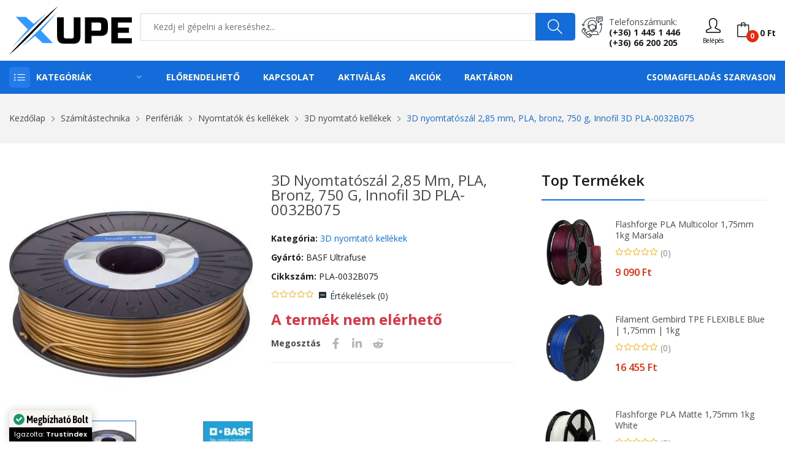

--- FILE ---
content_type: text/html; charset=UTF-8
request_url: https://www.xupe.hu/termek/3d-nyomtatoszal-285-mm-pla-bronz-750-g-innofil-3d-pla-0032b075/187250
body_size: 36691
content:
<!DOCTYPE html> <html class="no-js" lang="hu"> <head> <meta charset="utf-8" /> <meta http-equiv="x-ua-compatible" content="ie=edge" /> <meta name="viewport" content="width=device-width, initial-scale=1, shrink-to-fit=no" /> <title>3D nyomtatószál 2,85 mm, PLA, bronz, 750 g, Innofil 3D PLA-0032B075 - XuPe.hu | Játékosoktól játékosoknak</title>
<meta name="description" content="3D nyomtatószál PLA műanyag 2.85 mm Bronz 750 g Megfelel a legmagasabb európai szabványoknakKiváló nyomtatási tulajdonságokNagy precizitás az átmérőbe...">
<meta name="keywords" content="3D,nyomtatószál,2,85,mm,,PLA,,bronz,,750,g,,Innofil,3D,PLA-0032B075,(PLA-0032B075)">
<meta name="robots" content="index, follow"> <meta property="og:title" content="3D nyomtatószál 2,85 mm, PLA, bronz, 750 g, Innofil 3D PLA-0032B075" />
<meta property="og:description" content="3D nyomtatószál PLA műanyag 2.85 mm Bronz 750 g Megfelel a legmagasabb európai szabványoknakKiváló nyomtatási tulajdonságokNagy precizitás az átmérőbe..." />
<meta property="og:type" content="product" />
<meta property="og:url" content="https://www.xupe.hu/termek/3d-nyomtatoszal-285-mm-pla-bronz-750-g-innofil-3d-pla-0032b075/187250" />
<meta property="og:image" content="https://cdn.xupe.hu/ProductImage/00a38d23-8126-4e70-bfa0-ef36c2213aa9/2d723e64-6aa1-4591-8da5-75181e45bfc0.png?1673880622" />
 <meta name="twitter:title" content="3D nyomtatószál 2,85 mm, PLA, bronz, 750 g, Innofil 3D PLA-0032B075" />
<meta name="twitter:description" content="3D nyomtatószál PLA műanyag 2.85 mm Bronz 750 g Megfelel a legmagasabb európai szabványoknakKiváló nyomtatási tulajdonságokNagy precizitás az átmérőbe..." />
<meta name="twitter:url" content="https://www.xupe.hu/termek/3d-nyomtatoszal-285-mm-pla-bronz-750-g-innofil-3d-pla-0032b075/187250" />
<meta name="twitter:card" content="product" />
<meta name="twitter:image" content="https://cdn.xupe.hu/ProductImage/00a38d23-8126-4e70-bfa0-ef36c2213aa9/2d723e64-6aa1-4591-8da5-75181e45bfc0.png?1673880622" /> <script type="application/ld+json">{"@context":"https://schema.org","@type":"Product","name":"3D nyomtatószál 2,85 mm, PLA, bronz, 750 g, Innofil 3D PLA-0032B075","description":"3D nyomtatószál PLA műanyag 2.85 mm Bronz 750 g Megfelel a legmagasabb európai szabványoknakKiváló nyomtatási tulajdonságokNagy precizitás az átmérőbe...","url":"https://www.xupe.hu/termek/3d-nyomtatoszal-285-mm-pla-bronz-750-g-innofil-3d-pla-0032b075/187250","image":"https://cdn.xupe.hu/ProductImage/00a38d23-8126-4e70-bfa0-ef36c2213aa9/2d723e64-6aa1-4591-8da5-75181e45bfc0.png?1673880622","sku":"00a38d23-8126-4e70-bfa0-ef36c2213aa9","brand":[{"@type":"Brand","name":"BASF Ultrafuse"}],"offers":[{"@type":"Offer","url":"https://www.xupe.hu/termek/3d-nyomtatoszal-285-mm-pla-bronz-750-g-innofil-3d-pla-0032b075/187250","priceCurrency":"HUF","price":0,"priceValidUntil":"2027-01-19","availability":"http://schema.org/OutOfStock","seller":{"@type":"Organization","name":"XuPe.hu"}}],"gtin13":"8718969920629","mpn":"PLA-0032B075"}</script> <link rel="canonical" href="https://www.xupe.hu/termek/3d-nyomtatoszal-285-mm-pla-bronz-750-g-innofil-3d-pla-0032b075/187250" /> <meta name="csrf-token" content="IIbvAYXrZt4bNRDNFDKCIRioP2wSQ5Z7MsIOsSFj" />  <meta name="google-site-verification" content="XBKyKEf2fq6vf8klIl7j9E4txecDcOUGFXi4fwy7JqU" />   <meta name="p:domain_verify" content="710df4bcd86be5e9c9a8dd70c0b8c373"/>   <link rel="icon" type="image/svg+xml" href="https://cdn.xupe.hu/Uploads/7b7c8df0-242d-419d-817c-7fc7559d1fa4/2021/09/logo.svg"> <link href="https://fonts.googleapis.com/css?family=Open+Sans:300,300i,400,400i,600,600i,700,700i,800&display=swap" rel="stylesheet" /> <link rel="stylesheet" href="https://cdn.xupe.hu/Themes/Store/Shopwise/css/fontawesome.min.css"> <link rel="stylesheet" href="https://cdn.xupe.hu/Themes/Store/Rozer/css/vendor/bootstrap.min.css"> <link rel="stylesheet" href="https://cdn.xupe.hu/Themes/Store/Rozer/css/vendor/ionicons.min.css"> <link rel="stylesheet" href="https://cdn.xupe.hu/Themes/Store/Rozer/css/vendor/simple-line-icons.css"> <link rel="stylesheet" href="https://cdn.xupe.hu/Themes/Store/Rozer/css/vendor/font-awesome.min.css"> <link rel="stylesheet" href="https://cdn.xupe.hu/Themes/Store/Rozer/css/plugins/animate.css"> <link rel="stylesheet" href="https://cdn.xupe.hu/Themes/Store/Rozer/css/plugins/jquery-ui.min.css"> <link rel="stylesheet" href="https://cdn.xupe.hu/Themes/Store/Rozer/css/plugins/swiper.css"> <link rel="stylesheet" href="https://cdn.xupe.hu/Themes/Store/Rozer/css/style.css?updated=1" /> <link rel="stylesheet" href="https://cdn.jsdelivr.net/npm/bootstrap-select@1.14.0-beta3/dist/css/bootstrap-select.min.css"> <script defer async src='https://cdn.trustindex.io/loader-cert.js?0d357f029a5725308f7683d6281'></script>   <link rel="stylesheet" href="https://cdn.xupe.hu/Themes/Store/Shopwise/css/magnific-popup.css"> <style> .zoomWindow { background-color: white; } </style>   <style> .mfp-img { background-color: white; } .plus_18 { filter: blur(20px); } </style> </head> <body> <header class="header-wrapper">   <div class="header-top bg-white ptb-10px d-xl-block d-none "> <div class="container"> <div class="row"> <div class="col-md-2 d-flex"> <div class="logo"> <a href="/"> <svg style="width: 200px;" xmlns="https://www.w3.org/2000/svg" viewBox="0 0 426.26 167.8"><defs><style>.cls-1{fill:#39f;}</style></defs><g id="Layer_2" data-name="Layer 2"><g id="Layer_1-2" data-name="Layer 1"><polygon class="cls-1" points="7.11 145.61 64.83 80.56 22.83 37.05 57.94 37.05 84.87 61.39 130.53 24.34 7.11 145.61"/><path d="M0,167.8S116.31,42,169.73,0C169.73,0,48.68,132,0,167.8Z"/><polygon class="cls-1" points="45.02 139.58 168.01 19.39 110.07 84.87 151.64 128.16 116.31 128.16 90.04 103.61 45.02 139.58"/><path d="M224.49,38.72H247.7v65.76q0,13.53-6.13,19.66t-19.66,6.12H192.25q-13.53,0-19.66-6.12t-6.12-19.66V38.72h23.21v65.76q0,7.74,7.73,7.73h19.34q7.74,0,7.74-7.73Z"/><path d="M263.17,38.72h54.15q13.53,0,19.66,6.13t6.12,19.66V77.4q0,13.55-6.12,19.67t-19.66,6.12H286.38V129H263.17ZM319.9,64.51q0-7.74-7.74-7.74H286.38V85.14h25.78q7.74,0,7.74-7.74Z"/><path d="M426.26,129H354.71V38.72h71.55V56.77H377.91V74.18h38v18h-38v18.7h48.35Z"/></g></g></svg> </a> </div> </div> <div class="col-md-10 align-self-center"> <div class="header-right-element d-flex"> <div class="search-element media-body"> <form action="/kereses" method="GET"> <input type="text" name="search" placeholder="Kezdj el gépelni a kereséshez..." class="searchInput" required/> <button type="submit"><i class="icon-magnifier"></i></button> </form> </div>  <div class="contact-link"> <div class="phone"> <p>Telefonszámunk:</p> <a href="tel:+3614451446">(+36) 1 445 1 446</a><br> <a href="tel:+3666200205">(+36) 66 200 205</a> </div> </div>  <div class="header-tools d-flex" style="margin-left: 15px;"> <div class="dropdown align-self-center">  <button type="button" onclick="window.location='https://www.xupe.hu/bejelentkezes';"><i class="icon-user"></i><div style=" font-size: 10px; ">Belépés</div></button>  </div> <div class="cart-info d-flex align-self-center"> <a href="#cart" class="bag offcanvas-toggle cart-count" data-number="0"><i class="icon-bag"></i><span class="cart-total-price">0 Ft</span></a> </div> </div> </div> </div> </div> </div> </div> <div class="header-menu bg-blue d-xl-block d-none padding-0px"> <div class="container"> <div class="row"> <div class="col-lg-3 custom-col-2"> <div class="header-menu-vertical"> <style> .header-menu .header-menu-vertical .menu-content li .column-1 li { width: 100%; } .header-menu .header-menu-vertical .menu-content li .column-2 li { width: 50%; } .header-menu .header-menu-vertical .menu-content li .column-3 li { width: 33.33%; } .header-menu .header-menu-vertical .menu-content li .column-4 li { width: 25%; } </style> <h4 class="menu-title">Kategóriák</h4> <ul class="menu-content display-none"> <li class="menu-item"> <a href="https://www.xupe.hu/kategoria/pc">Számítástechnika <i class="ion-ios-arrow-right"></i></a> <ul class="sub-menu flex-wrap column-4" style="width: 1141px;"> <li> <a href="https://www.xupe.hu/kategoria/pc-alkatreszek"> <span> <strong> Alkatrészek</strong></span> </a> <ul class="submenu-item"> <li><a href="https://www.xupe.hu/kategoria/pc-alkatreszek-alaplap">Alaplap</a></li> <li><a href="https://www.xupe.hu/kategoria/pc-alkatreszek-hdd">HDD</a></li> <li><a href="https://www.xupe.hu/kategoria/pc-alkatreszek-memoria">Memória</a></li> <li><a href="https://www.xupe.hu/kategoria/pc-alkatreszek-processzor">Processzor</a></li> <li><a href="https://www.xupe.hu/kategoria/pc-alkatreszek-processzor-huto">Processzor hűtő</a></li> <li><a href="https://www.xupe.hu/kategoria/pc-alkatreszek-hutopaszta">Hűtőpaszta</a></li> <li><a href="https://www.xupe.hu/kategoria/pc-alkatreszek-ssd">SSD</a></li> <li><a href="https://www.xupe.hu/kategoria/pc-alkatreszek-tapegyseg">Tápegység</a></li> <li><a href="https://www.xupe.hu/kategoria/pc-alkatreszek-videokartya">Videókártya</a></li> <li><a href="https://www.xupe.hu/kategoria/pc-alkatreszek-optikai-meghajto">Optikai meghajtó</a></li> <li><a href="https://www.xupe.hu/kategoria/pc-alkatreszek-raid-vezerlo">RAID Vezérlő</a></li> <li><a href="https://www.xupe.hu/kategoria/pc-alkatreszek-hangkartya">Hangkártya</a></li> <li><a href="https://www.xupe.hu/kategoria/pc-szamitogephaz">Számítógépház</a></li> </ul> </li> <li> <a href="https://www.xupe.hu/kategoria/pc-periferiak"> <span><strong>Perifériák</strong></span> </a> <ul class="submenu-item"> <li><a href="https://www.xupe.hu/kategoria/pc-periferiak-eger">Egér</a></li> <li><a href="https://www.xupe.hu/kategoria/pc-periferiak-egerpad">Egérpad</a></li> <li><a href="https://www.xupe.hu/kategoria/pc-periferiak-billentyuzet">Billentyűzet</a></li> <li><a href="https://www.xupe.hu/kategoria/pc-periferiak-billentyuzet-eger">Billentyűzet + Egér</a></li> <li><a href="https://www.xupe.hu/kategoria/kormany-es-kiegeszitok-kormany">Kormány</a></li> <li><a href="https://www.xupe.hu/kategoria/pc-periferiak-fejhallgato">Fejhallgató</a></li> <li><a href="https://www.xupe.hu/kategoria/pc-periferiak-fulhallgato">Fülhallgató</a></li> <li><a href="https://www.xupe.hu/kategoria/pc-periferiak-hangszoro">Hangszóró</a></li> <li><a href="https://www.xupe.hu/kategoria/pc-periferiak-mikrofon">Mikrofon</a></li> <li><a href="https://www.xupe.hu/kategoria/pc-periferiak-usb-digitalis-rajztabla">Digitális Rajztábla</a></li> <li><a href="https://www.xupe.hu/kategoria/pc-periferiak-usb-eloszto">USB Elosztó</a></li> <li><a href="https://www.xupe.hu/kategoria/pc-periferiak-webkamera">Webkamera</a></li> <li><a href="https://www.xupe.hu/kategoria/pc-periferiak-szkenner">Szkenner</a></li> <li><a href="https://www.xupe.hu/kategoria/pc-periferiak-memoriakartya-olvaso">Memóriakártya olvasó</a></li> </ul> </li> <li> <a href="https://www.xupe.hu/kategoria/pc-alkatreszek-halozati-eszkozok"> <span><strong>Hálózati eszközök, tartozékok</strong></span> </a> <ul class="submenu-item"> <li><a href="https://www.xupe.hu/kategoria/pc-alkatreszek-halozati-eszkozok-wifi-adapter">WiFi Adapter</a></li> <li><a href="https://www.xupe.hu/kategoria/pc-alkatreszek-halozati-eszkozok-switch">Ethernet Switch</a></li> <li><a href="https://www.xupe.hu/kategoria/pc-alkatreszek-halozati-eszkozok-kvm-switch">KVM Switch</a></li> <li><a href="https://www.xupe.hu/kategoria/pc-alkatreszek-halozati-eszkozok-jelerosito">Jelerősítő</a></li> <li><a href="https://www.xupe.hu/kategoria/pc-alkatreszek-halozati-eszkozok-router">Router</a></li> <li><a href="https://www.xupe.hu/kategoria/pc-alkatreszek-halozati-eszkozok-nas">NAS</a></li> </ul> <a href="https://www.xupe.hu/kategoria/pc-adathordozo"> <span><strong>Adathordozó</strong></span> </a> <ul class="submenu-item"> <li><a href="https://www.xupe.hu/kategoria/pc-adathordozo-lemez">Lemez</a></li> <li><a href="https://www.xupe.hu/kategoria/pc-adathordozo-pendrive">Pendrive</a></li> <li><a href="https://www.xupe.hu/kategoria/pc-adathordozo-memoriakartya">Memóriakártya</a></li> </ul> <a href="https://www.xupe.hu/kategoria/pc-monitor"> <span><strong>Monitor</strong></span> </a> </li> <li> <a href="javascript:;"> <span><strong>Nyomtatók és tartozékok</strong></span> </a> <ul class="submenu-item"> <li><a href="https://www.xupe.hu/kategoria/pc-periferiak-nyomtato">Nyomtatók és kellékek</a></li> <li><a href="https://www.xupe.hu/kategoria/pc-periferiak-nyomtato-patron">Nyomtató Patron</a></li> </ul> </li> </ul> </li> <li class="menu-item"> <a href="javascript:;">Telefon / Laptop / Tablet <i class="ion-ios-arrow-right"></i></a> <ul class="sub-menu flex-wrap column-2" style="width: 500px;"> <li> <a href="https://www.xupe.hu/kategoria/notebook"> <span> <strong> Laptop / Notebook</strong></span> </a> <ul class="submenu-item"> <li><a href="https://www.xupe.hu/kategoria/notebook-akkumulator">Notebook Akkumulátor</a></li> <li><a href="https://www.xupe.hu/kategoria/notebook-hatizsak">Notebook Hátizsák</a></li> <li><a href="https://www.xupe.hu/kategoria/notebook-huto">Notebook Állvány / Hűtő</a></li> <li><a href="https://www.xupe.hu/kategoria/notebook-taska">Notebook Táska</a></li> <li><a href="https://www.xupe.hu/kategoria/notebook-tolto">Notebook Töltő</a></li> <li><a href="https://www.xupe.hu/kategoria/notebook-vedotok">Notebook Védőtok</a></li> </ul> </li> <li> <a href="https://www.xupe.hu/kategoria/mobiltelefonok-telefonok-mobiltelefonok"> <span><strong>Mobiltelefonok</strong></span> </a> <ul class="submenu-item"> <li><a href="https://www.xupe.hu/kategoria/mobiltelefonok-telefonok-mobiltelefonok?brands[]=Apple">Apple</a></li> <li><a href="https://www.xupe.hu/kategoria/mobiltelefonok-telefonok-mobiltelefonok?brands[]=Xiaomi">Xiaomi</a></li> <li><a href="https://www.xupe.hu/kategoria/mobiltelefonok-telefonok-mobiltelefonok?brands[]=Samsung">Samsung</a></li> <li><a href="https://www.xupe.hu/kategoria/mobiltelefonok-telefonok-mobiltelefonok?brands[]=Nokia">Nokia</a></li> <li><a href="https://www.xupe.hu/kategoria/mobiltelefonok-telefonok-mobiltelefonok?brands[]=Realme">Realme</a></li> <li><a href="https://www.xupe.hu/kategoria/mobiltelefonok-telefonok-mobiltelefonok?brands[]=OPPO">OPPO</a></li> <li><a href="https://www.xupe.hu/kategoria/mobiltelefonok-telefonok-mobiltelefonok?brands[]=SMG MOB">SMG MOB</a></li> </ul> </li> <li> <a href="https://www.xupe.hu/kategoria/tablet"> <span><strong>Tablet</strong></span> </a> </li> </ul> </li> <li class="menu-item"> <a href="https://www.xupe.hu/kategoria/pc-jatekok">PC elektronikus játék licensz <i class="ion-ios-arrow-right"></i></a> <ul class="sub-menu flex-wrap column-3" style="width: 800px;"> <li> <a href="javascript:;"> <span> <strong> Platform</strong></span> </a> <ul class="submenu-item"> <li><a href="https://www.xupe.hu/kategoria/pc-jatekok?pc-jatekok-platform[]=Steam" title="Steam">Steam</a></li> <li><a href="https://www.xupe.hu/kategoria/pc-jatekok?pc-jatekok-platform[]=EA%20App%20(Origin)" title="EA App">EA App (Origin)</a></li> <li><a href="https://www.xupe.hu/kategoria/pc-jatekok?pc-jatekok-platform[]=Ubisoft Connect" title="Ubisoft Connect">Ubisoft Connect</a></li> <li><a href="https://www.xupe.hu/kategoria/pc-jatekok?pc-jatekok-platform[]=Epic Games Launcher" title="Epic Games Launcher">Epic Games Launcher</a></li> <li><a href="https://www.xupe.hu/kategoria/pc-jatekok?pc-jatekok-platform[]=Bethesda Launcher" title="Bethesda Launcher">Bethesda Launcher</a></li> <li><a href="https://www.xupe.hu/kategoria/pc-jatekok?pc-jatekok-platform[]=Rockstar Games Launcher" title="Rockstar Games Launcher">Rockstar Games Launcher</a></li> <li><a href="https://www.xupe.hu/kategoria/pc-jatekok?pc-jatekok-platform[]=Microsoft Store" title="Microsoft Store">Microsoft Store</a></li> <li><a href="https://www.xupe.hu/kategoria/pc-jatekok?pc-jatekok-platform[]=Battle.net" title="Battle.net">Battle.net</a></li> <li><a href="https://www.xupe.hu/kategoria/pc-jatekok?pc-jatekok-platform[]=GOG.com" title="GOG.com">GOG.com</a></li> <li><a href="https://www.xupe.hu/kategoria/pc-jatekok?pc-jatekok-platform[]=Official website" title="Official website">Official website</a></li> </ul> </li> <li> <a href="javascript:;"> <span> <strong> Műfaj</strong></span> </a> <ul class="submenu-item"> <li><a href="https://www.xupe.hu/kategoria/pc-jatekok?pc-jatekok-genres[]=Akció">Akció</a></li> <li><a href="https://www.xupe.hu/kategoria/pc-jatekok?pc-jatekok-genres[]=Indie">Indie</a></li> <li><a href="https://www.xupe.hu/kategoria/pc-jatekok?pc-jatekok-genres[]=Kaland">Kaland</a></li> <li><a href="https://www.xupe.hu/kategoria/pc-jatekok?pc-jatekok-genres[]=Könnyed">Könnyed</a></li> <li><a href="https://www.xupe.hu/kategoria/pc-jatekok?pc-jatekok-genres[]=Sport">Sport</a></li> <li><a href="https://www.xupe.hu/kategoria/pc-jatekok?pc-jatekok-genres[]=Stratégia">Stratégia</a></li> <li><a href="https://www.xupe.hu/kategoria/pc-jatekok?pc-jatekok-genres[]=Szerepjáték">Szerepjáték</a></li> <li><a href="https://www.xupe.hu/kategoria/pc-jatekok?pc-jatekok-genres[]=Szimuláció">Szimuláció</a></li> <li><a href="https://www.xupe.hu/kategoria/pc-jatekok?pc-jatekok-genres[]=Verseny">Verseny</a></li> </ul> </li> <li> <a href="javascript:;"> <span> <strong> Korhatár</strong></span> </a> <ul class="submenu-item"> <li><a href="https://www.xupe.hu/kategoria/pc-jatekok?pc-jatekok-pegi[]=3">3+</a></li> <li><a href="https://www.xupe.hu/kategoria/pc-jatekok?pc-jatekok-pegi[]=7">7+</a></li> <li><a href="https://www.xupe.hu/kategoria/pc-jatekok?pc-jatekok-pegi[]=12">12+</a></li> <li><a href="https://www.xupe.hu/kategoria/pc-jatekok?pc-jatekok-pegi[]=16">16+</a></li> <li><a href="https://www.xupe.hu/kategoria/pc-jatekok?pc-jatekok-pegi[]=18">18+</a></li> </ul> </li> </ul> </li> <li class="menu-item"> <a href="#">Konzolok, játékok és tartozékok <i class="ion-ios-arrow-right"></i></a> <ul class="sub-menu flex-wrap column-4" style="width: 1141px;"> <li> <a href="javascript:;"> <span><strong>Xbox Series</strong></span> </a> <ul class="submenu-item"> <li><a href="https://www.xupe.hu/kategoria/xbox-konzolok">Konzol</a></li> <li><a href="https://www.xupe.hu/kategoria/xbox-jatekok?xbox-jatekok-kompatibilitas[]=Xbox Series&xbox-jatekok-kiszereles[]=Digitális">Játék - Digitális</a></li> <li><a href="https://www.xupe.hu/kategoria/xbox-jatekok?xbox-jatekok-kompatibilitas[]=Xbox Series&xbox-jatekok-kiszereles[]=Dobozos">Játék - Dobozos</a></li> <li><a href="https://www.xupe.hu/kategoria/kontrollerek?kontrollerek-kompatibilitas[]=Xbox Series&product_available=all">Kontroller</a></li> </ul> <a href="javascript:;"> <span><strong>Xbox One</strong></span> </a> <ul class="submenu-item"> <li><a href="https://www.xupe.hu/kategoria/xbox-jatekok?xbox-jatekok-kompatibilitas[]=Xbox One&xbox-jatekok-kiszereles[]=Digitális">Játék - Digitális</a></li> <li><a href="https://www.xupe.hu/kategoria/xbox-jatekok?xbox-jatekok-kompatibilitas[]=Xbox One&xbox-jatekok-kiszereles[]=Dobozos">Játék - Dobozos</a></li> <li><a href="https://www.xupe.hu/kategoria/kontrollerek?kontrollerek-kompatibilitas[]=Xbox One&product_available=all">Kontroller</a></li> </ul> <a href="javascript:;"> <span><strong>Xbox 360</strong></span> </a> <ul class="submenu-item"> <li><a href="https://www.xupe.hu/kategoria/xbox-jatekok?xbox-jatekok-kompatibilitas[]=Xbox 360&xbox-jatekok-kiszereles[]=Digitális">Játék - Digitális</a></li> <li><a href="https://www.xupe.hu/kategoria/xbox-jatekok?xbox-jatekok-kompatibilitas[]=Xbox 360&xbox-jatekok-kiszereles[]=Dobozos">Játék - Dobozos</a></li> </ul> </li> <li> <a href="javascript:;"> <span><strong>PlayStation 5</strong></span> </a> <ul class="submenu-item"> <li><a href="https://www.xupe.hu/kategoria/playstation-jatekok?playstation-jatekok-platform[]=PlayStation 5&playstation-jatekok-kiszereles[]=Dobozos">Játékok - Dobozos</a></li> <li><a href="https://www.xupe.hu/kategoria/playstation-jatekok?playstation-jatekok-platform[]=PlayStation 5&playstation-jatekok-kiszereles[]=Digitális">Játékok - Digitális</a></li> <li><a href="https://www.xupe.hu/kategoria/kontrollerek?kontrollerek-kompatibilitas[]=PlayStation 5">Kontroller</a></li> </ul> <a href="javascript:;"> <span><strong>PlayStation 4</strong></span> </a> <ul class="submenu-item"> <li><a href="https://www.xupe.hu/kategoria/playstation-jatekok?playstation-jatekok-platform[]=PlayStation 4&playstation-jatekok-kiszereles[]=Dobozos">Játékok - Dobozos</a></li> <li><a href="https://www.xupe.hu/kategoria/playstation-jatekok?playstation-jatekok-platform[]=PlayStation 4&playstation-jatekok-kiszereles[]=Digitális">Játékok - Digitális</a></li> <li><a href="https://www.xupe.hu/kategoria/kontrollerek?kontrollerek-kompatibilitas[]=PlayStation 4">Kontroller</a></li> </ul> <a href="javascript:;"> <span><strong>PlayStation 3</strong></span> </a> <ul class="submenu-item"> <li><a href="https://www.xupe.hu/kategoria/playstation-jatekok?playstation-jatekok-platform[]=PlayStation 3&playstation-jatekok-kiszereles[]=Dobozos">Játékok - Dobozos</a></li> <li><a href="https://www.xupe.hu/kategoria/playstation-jatekok?playstation-jatekok-platform[]=PlayStation 3&playstation-jatekok-kiszereles[]=Digitális">Játékok - Digitális</a></li> <li><a href="https://www.xupe.hu/kategoria/kontrollerek?kontrollerek-kompatibilitas[]=PlayStation 3">Kontroller</a></li> </ul> </li> <li> <a href="javascript:;"> <span><strong>Nintendo Switch</strong></span> </a> <ul class="submenu-item"> <li><a href="https://www.xupe.hu/kategoria/nintendo-konzol">Konzol</a></li> <li><a href="https://www.xupe.hu/kategoria/nintendo-jatekok?nintendo-jatekok-kiszereles[]=Digitális">Játék - Digitális</a></li> <li><a href="https://www.xupe.hu/kategoria/nintendo-jatekok?nintendo-jatekok-kiszereles[]=Dobozos">Játék - Dobozos</a></li> <li><a href="https://www.xupe.hu/kategoria/kontrollerek?kontrollerek-kompatibilitas[]=Nintendo Switch&product_available=all">Kontroller</a></li> </ul> </li> </ul> </li> <li class="menu-item"><a href="https://www.xupe.hu/kategoria/feltoltokartyak">Feltöltőkártyák</a></li> <li class="menu-item"> <a href="https://www.xupe.hu/kategoria/pc-szoftver">Szoftver <i class="ion-ios-arrow-right"></i></a> <ul class="sub-menu flex-wrap column-1" style="width: 250px;"> <li> <ul class="submenu-item"> <li><a href="https://www.xupe.hu/kategoria/pc-szoftver-operacios-rendszer">Operációs rendszer</a></li> <li><a href="https://www.xupe.hu/kategoria/pc-szoftver-irodai-programok">Irodai programok</a></li> <li><a href="https://www.xupe.hu/kategoria/pc-szoftver-antivirus">Vírusírtók</a></li> </ul> </li> </ul> </li> <li class="menu-item"> <a href="javascript:;">Székek és tartozékok <i class="ion-ios-arrow-right"></i></a> <ul class="sub-menu flex-wrap column-1" style="width: 250px;"> <li> <ul class="submenu-item"> <li><a href="https://www.xupe.hu/kategoria/butorok-irodabutorok-irodai-es-iroasztali-szekek">Irodai és íróasztali székek</a></li> <li><a href="https://www.xupe.hu/kategoria/butorok-belteri-szekek-es-padok-gamer-szekek">Gamer székek</a></li> <li><a href="https://www.xupe.hu/kategoria/szek-es-tartozekok-tartozekok">Tartozékok</a></li> </ul> </li> </ul> </li> <li class="menu-item"> <a href="https://www.xupe.hu/kategoria/otthon-es-kert">Otthon és kert <i class="ion-ios-arrow-right"></i></a> <ul class="sub-menu flex-wrap column-4" style="width: 1141px;"> <li> <ul class="submenu-item"> <li><a href="https://www.xupe.hu/kategoria/otthon-es-kert-haztartasi-gepek-porszivok"><b>Porszívók</b></a></li> <li><a href="https://www.xupe.hu/kategoria/otthon-es-kert-vilagitas"><b>Világítás</b></a></li> <li><a href="https://www.xupe.hu/kategoria/otthon-es-kert-dekoracio"><b>Dekoráció</b></a></li> </ul> </li> <li> <a href="https://www.xupe.hu/kategoria/otthon-es-kert-haztartasi-gepek-legkondicionalo-berendezesek"> <span><strong>Légkondicionáló berendezések</strong></span> </a> <ul class="submenu-item"> <li><a href="https://www.xupe.hu/kategoria/otthon-es-kert-haztartasi-gepek-legkondicionalo-berendezesek-hosugarzok">Hősugárzók</a></li> <li><a href="https://www.xupe.hu/kategoria/otthon-es-kert-haztartasi-gepek-legkondicionalo-berendezesek-legkondicionalok-mobil-klima">Mobil klíma</a></li> <li><a href="https://www.xupe.hu/kategoria/otthon-es-kert-haztartasi-gepek-legkondicionalo-berendezesek-legkondicionalok-split-klima">Split klíma</a></li> <li><a href="https://www.xupe.hu/kategoria/otthon-es-kert-haztartasi-gepek-legkondicionalo-berendezesek-legtisztitok">Légtisztítók</a></li> <li><a href="https://www.xupe.hu/kategoria/otthon-es-kert-haztartasi-gepek-legkondicionalo-berendezesek-paramentesitok">Páramentesítők</a></li> <li><a href="https://www.xupe.hu/kategoria/otthon-es-kert-haztartasi-gepek-legkondicionalo-berendezesek-parasitok">Párásítók }}</a></li> <li><a href="https://www.xupe.hu/kategoria/otthon-es-kert-haztartasi-gepek-legkondicionalo-berendezesek-ventilatorok">Ventilátorok</a></li> </ul> </li> </ul> </li> <li class="menu-item"> <a href="https://www.xupe.hu/kategoria/egeszseg-es-szepsegapolas">Egészség és szépségápolás <i class="ion-ios-arrow-right"></i></a> <ul class="sub-menu flex-wrap column-4" style="width: 1141px;"> <li> <ul class="submenu-item"> <li><a href="https://www.xupe.hu/kategoria/egeszseg-es-szepsegapolas-testapolas-kozmetika-parfum-es-kolni"><b>Parfüm és kölni</b></a></li> <li><a href="https://www.xupe.hu/kategoria/egeszseg-es-szepsegapolas-testapolas-kozmetika-kozmetikai-eszkozok-sminkeszkozok-kozmetikai-tukrok">Kozmetikai tükrök</a></li> <li><a href="https://www.xupe.hu/kategoria/egeszseg-es-szepsegapolas-testapolas-kozmetika-kozmetikai-eszkozok-borapolo-eszkozok-sarokreszelok">Sarokreszelők</a></li> <li><a href="https://www.xupe.hu/kategoria/egeszseg-es-szepsegapolas-testapolas-kozmetika-kozmetikai-eszkozok-borapolo-eszkozok-mitesszereltavolitok">Mitesszereltávolítók</a></li> </ul> </li> <li> <a href="https://www.xupe.hu/kategoria/egeszseg-es-szepsegapolas-testapolas-szajapolas"> <span><strong>Szájápolás</strong></span> </a> <ul class="submenu-item"> <li><a href="https://www.xupe.hu/kategoria/egeszseg-es-szepsegapolas-testapolas-szajapolas-elektromos-fogkefe">Elektromos fogkefe</a></li> <li><a href="https://www.xupe.hu/kategoria/egeszseg-es-szepsegapolas-testapolas-szajapolas-elektromos-fogkefe-fejek-es-kiegeszitok">Elektromos fogkefe fejek és kiegészítők</a></li> <li><a href="https://www.xupe.hu/kategoria/egeszseg-es-szepsegapolas-testapolas-szajapolas-szajzuhanyok">Szájzuhanyok</a></li> <li><a href="https://www.xupe.hu/kategoria/egeszseg-es-szepsegapolas-testapolas-szajapolas-cserefejek-szajzuhanyhoz">Cserefejek szájzuhanyhoz</a></li> <li><a href="https://www.xupe.hu/kategoria/egeszseg-es-szepsegapolas-testapolas-szajapolas-fogkrem">Fogkrém</a></li> <li><a href="https://www.xupe.hu/kategoria/egeszseg-es-szepsegapolas-testapolas-szajapolas-fogfeheritok">Fogfehérítők</a></li> </ul> </li> <li> <a href="https://www.xupe.hu/kategoria/egeszseg-es-szepsegapolas-testapolas-hajapolas"> <span><strong>Hajápolás</strong></span> </a> <ul class="submenu-item"> <li><a href="https://www.xupe.hu/kategoria/egeszseg-es-szepsegapolas-testapolas-hajapolas-fodraszeszkozok-hajszaritok">Hajszárítók</a></li> <li><a href="https://www.xupe.hu/kategoria/egeszseg-es-szepsegapolas-testapolas-hajapolas-fodraszeszkozok-hajvasalok">Hajvasalók</a></li> <li><a href="https://www.xupe.hu/kategoria/egeszseg-es-szepsegapolas-testapolas-hajapolas-fodraszeszkozok-hajformazo">Hajformázó</a></li> <li><a href="https://www.xupe.hu/kategoria/egeszseg-es-szepsegapolas-testapolas-hajapolas-fodraszeszkozok-hajsutovas">Hajsütővas</a></li> <li><a href="https://www.xupe.hu/kategoria/egeszseg-es-szepsegapolas-testapolas-hajapolas-samponok-es-balzsamok">Samponok és balzsamok</a></li> </ul> </li> <li> <a href="https://www.xupe.hu/kategoria/egeszseg-es-szepsegapolas-testapolas-borotvalkozas-es-hajvagas"> <span><strong>Borotválkozás és hajvágás</strong></span> </a> <ul class="submenu-item"> <li><a href="https://www.xupe.hu/kategoria/egeszseg-es-szepsegapolas-testapolas-borotvalkozas-es-hajvagas-elektromos-borotvak">Elektromos borotvák</a></li> <li><a href="https://www.xupe.hu/kategoria/egeszseg-es-szepsegapolas-testapolas-borotvalkozas-es-hajvagas-hajvagok-es-trimmelok">Hajvágók és trimmelők</a></li> <li><a href="https://www.xupe.hu/kategoria/egeszseg-es-szepsegapolas-testapolas-borotvalkozas-es-hajvagas-szortelenites-epilatorok">Epilátorok</a></li> </ul> </li> </ul> </li> <li><a href="https://www.xupe.hu/kategoria/konyvek-nyomtatott-konyvek">Nyomtatott könyvek</a></li> </ul> </div> </div> <div class="col-lg-9 custom-col-2"> <div class="header-horizontal-menu"> <ul class="menu-content"> <li><a href="https://www.xupe.hu/kereses?preorder=true">Előrendelhető</a></li> <li><a href="https://www.xupe.hu/kapcsolat">Kapcsolat</a></li>   <li><a href="https://www.xupe.hu/aktivalas">Aktiválás</a></li> <li><a href="/kereses?sale=yes">Akciók</a></li> <li><a href="https://www.xupe.hu/kereses?page=1&orderby=default&filter[buyable][]=true&filter[stockType][]=instock">Raktáron</a></li> </ul> </div>  <div class="intro-text-shipping text-end"> <div class="free-ship"><a href="https://www.xupe.hu/oldal/csomagfeladas" style="padding: 0; font-weight: 700; font-size: 14px; color: #fff; background: 0 0; text-transform: uppercase; line-height: 24px; height: 24px; border-bottom: 2px solid transparent; position: relative;">Csomagfeladás Szarvason</a></div> </div>  </div> </div> </div> </div> </header> <div class="mobile-header d-xl-none bg-white ptb-10px"> <div class="container"> <div class="row align-items-center"> <div class="col-6"> <div class="header-logo"> <a href="/"> <svg style="width: 200px;" xmlns="https://www.w3.org/2000/svg" viewBox="0 0 426.26 167.8"><defs><style>.cls-1{fill:#39f;}</style></defs><g id="Layer_2" data-name="Layer 2"><g id="Layer_1-2" data-name="Layer 1"><polygon class="cls-1" points="7.11 145.61 64.83 80.56 22.83 37.05 57.94 37.05 84.87 61.39 130.53 24.34 7.11 145.61"/><path d="M0,167.8S116.31,42,169.73,0C169.73,0,48.68,132,0,167.8Z"/><polygon class="cls-1" points="45.02 139.58 168.01 19.39 110.07 84.87 151.64 128.16 116.31 128.16 90.04 103.61 45.02 139.58"/><path d="M224.49,38.72H247.7v65.76q0,13.53-6.13,19.66t-19.66,6.12H192.25q-13.53,0-19.66-6.12t-6.12-19.66V38.72h23.21v65.76q0,7.74,7.73,7.73h19.34q7.74,0,7.74-7.73Z"/><path d="M263.17,38.72h54.15q13.53,0,19.66,6.13t6.12,19.66V77.4q0,13.55-6.12,19.67t-19.66,6.12H286.38V129H263.17ZM319.9,64.51q0-7.74-7.74-7.74H286.38V85.14h25.78q7.74,0,7.74-7.74Z"/><path d="M426.26,129H354.71V38.72h71.55V56.77H377.91V74.18h38v18h-38v18.7h48.35Z"/></g></g></svg> </a> </div> </div> <div class="col-6"> <div class="header-tools justify-content-end" style="display: inline-flex;"> <div class="dropdown align-self-center" style="margin-left: 10px;">  <button type="button" onclick="window.location='https://www.xupe.hu/bejelentkezes';"><i class="icon-user text-dark"></i></button>  </div> <div class="cart-info d-flex align-self-center"> <a href="#cart" class="bag offcanvas-toggle cart-count"><i class="icon-bag"></i><span class="cart-total-price">0 Ft</span></a> </div> </div> </div> </div> </div> </div> <div class="mobile-search-area d-xl-none mb-15px"> <div class="container"> <div class="row"> <div class="col-md-12"> <div class="search-element media-body"> <form action="/kereses" method="GET"> <input type="text" name="search" class="searchInput" placeholder="Kezdj el gépelni a kereséshez..." required/> <button type="submit"><i class="icon-magnifier"></i></button> </form> </div> </div> </div> </div> </div> <div class="mobile-category-nav d-xl-none mb-15px"> <div class="container"> <div class="row"> <div class="col-md-12"> <div class="hero-side-category"> <div class="category-toggle-wrap"> <button class="category-toggle"><i class="fa fa-bars"></i> Kategóriák</button> </div> <nav class="category-menu"> <ul> <li class="menu-item-has-children menu-item-has-children-1"> <a href="#">Számítástechnika<i class="ion-ios-arrow-down"></i></a> <ul class="category-mega-menu category-mega-menu-1"> <li><a href="https://www.xupe.hu/kategoria/pc-alkatreszek"><b>Alkatrészek</b></a></li> <li><a href="https://www.xupe.hu/kategoria/pc-alkatreszek-alaplap">Alaplap</a></li> <li><a href="https://www.xupe.hu/kategoria/pc-alkatreszek-hdd">Merevlemez (HDD)</a></li> <li><a href="https://www.xupe.hu/kategoria/pc-alkatreszek-memoria">Memória</a></li> <li><a href="https://www.xupe.hu/kategoria/pc-alkatreszek-processzor">Processzor</a></li> <li><a href="https://www.xupe.hu/kategoria/pc-alkatreszek-processzor-huto">Processzor Hűtő</a></li> <li><a href="https://www.xupe.hu/kategoria/pc-alkatreszek-hutopaszta">Hűtőpaszta</a></li> <li><a href="https://www.xupe.hu/kategoria/pc-alkatreszek-ssd">SSD</a></li> <li><a href="https://www.xupe.hu/kategoria/pc-alkatreszek-tapegyseg">Tápegység</a></li> <li><a href="https://www.xupe.hu/kategoria/pc-alkatreszek-videokartya">Videókártya</a></li> <li><a href="https://www.xupe.hu/kategoria/pc-alkatreszek-optikai-meghajto">Optikai meghajtó</a></li> <li><a href="https://www.xupe.hu/kategoria/pc-alkatreszek-raid-vezerlo">RAID Vezérlő</a></li> <li><a href="https://www.xupe.hu/kategoria/pc-alkatreszek-hangkartya">Hangkártya</a></li> <li><a href="https://www.xupe.hu/kategoria/pc-szamitogephaz">Számítógépház</a></li> <li><a href="https://www.xupe.hu/kategoria/pc-alkatreszek-alaplap?pc-alkatreszek-alaplap-szerver[]=Igen&product_available=all">Szerver alaplap</a></li> <li><a href="https://www.xupe.hu/kategoria/pc-alkatreszek-processzor?pc-alkatreszek-processzor-szerver[]=Igen&product_available=all">Szerver processzor</a></li> <li><a href="https://www.xupe.hu/kategoria/pc-periferiak"><b>Perifériák</b></a></li> <li><a href="https://www.xupe.hu/kategoria/pc-periferiak-eger">Egér</a></li> <li><a href="https://www.xupe.hu/kategoria/pc-periferiak-egerpad">Egérpad</a></li> <li><a href="https://www.xupe.hu/kategoria/pc-periferiak-billentyuzet">Billentyűzet</a></li> <li><a href="https://www.xupe.hu/kategoria/pc-periferiak-billentyuzet-eger">Billentyűzet + Egér</a></li> <li><a href="https://www.xupe.hu/kategoria/kormany-es-kiegeszitok-kormany">Kormány</a></li> <li><a href="https://www.xupe.hu/kategoria/pc-periferiak-fejhallgato">Fejhallgató</a></li> <li><a href="https://www.xupe.hu/kategoria/pc-periferiak-fulhallgato">Fülhallgató</a></li> <li><a href="https://www.xupe.hu/kategoria/pc-periferiak-hangszoro">Hangszóró</a></li> <li><a href="https://www.xupe.hu/kategoria/pc-periferiak-mikrofon">Mikrofon</a></li> <li><a href="https://www.xupe.hu/kategoria/pc-periferiak-usb-digitalis-rajztabla">Digitális rajztábla</a></li> <li><a href="https://www.xupe.hu/kategoria/pc-periferiak-usb-eloszto">USB elosztó</a></li> <li><a href="https://www.xupe.hu/kategoria/kontrollerek?kontrollerek-kompatibilitas[]=PC">Kontroller</a></li> <li><a href="https://www.xupe.hu/kategoria/pc-periferiak-webkamera">Webkamera</a></li> <li><a href="https://www.xupe.hu/kategoria/pc-periferiak-nyomtato">Nyomtató</a></li> <li><a href="https://www.xupe.hu/kategoria/pc-periferiak-szkenner">Szkenner</a></li> <li><a href="https://www.xupe.hu/kategoria/pc-periferiak-memoriakartya-olvaso">Memóriakártya olvasó</a></li> <li><a href="https://www.xupe.hu/kategoria/pc-alkatreszek-halozati-eszkozok"><b>Hálózati eszközök</b></a></li> <li><a href="https://www.xupe.hu/kategoria/pc-alkatreszek-halozati-eszkozok-wifi-adapter">WiFi Adapter</a></li> <li><a href="https://www.xupe.hu/kategoria/pc-alkatreszek-halozati-eszkozok-switch">Ethernet Switch</a></li> <li><a href="https://www.xupe.hu/kategoria/pc-alkatreszek-halozati-eszkozok-kvm-switch">KVM Switch</a></li> <li><a href="https://www.xupe.hu/kategoria/pc-alkatreszek-halozati-eszkozok-jelerosito">Jelerősítő</a></li> <li><a href="https://www.xupe.hu/kategoria/pc-alkatreszek-halozati-eszkozok-router">Router</a></li> <li><a href="https://www.xupe.hu/kategoria/pc-alkatreszek-halozati-eszkozok-nas">NAS</a></li> <li><a href="https://www.xupe.hu/kategoria/pc-adathordozo"><b>Adathordozó</b></a></li> <li><a href="https://www.xupe.hu/kategoria/pc-adathordozo-lemez">CD / DVD / Blu-ray</a></li> <li><a href="https://www.xupe.hu/kategoria/pc-adathordozo-pendrive">Pendrive</a></li> <li><a href="https://www.xupe.hu/kategoria/pc-adathordozo-memoriakartya">Memóriakártya</a></li> <li><a href="https://www.xupe.hu/kategoria/pc-alkatreszek-hdd?pc-alkatresz-hdd-tipus[]=Külső">Külső merevlemez</a></li> <li><a href="https://www.xupe.hu/kategoria/pc-monitor"><b>Monitor</b></a></li> <li><a href="https://www.xupe.hu/kategoria/pc-monitor?pc-monitor-kepfrissitesi-frekvencia=120,360">Gamer</a></li> <li><a href="https://www.xupe.hu/kategoria/pc-monitor?pc-monitor-ivelt[]=Igen">Ívelt</a></li> <li><a href="javascript:;"><b>Nyomtatók és kiegészítők</b></a></li> <li><a href="https://www.xupe.hu/kategoria/pc-periferiak-nyomtato">Nyomtató</a></li> <li><a href="https://www.xupe.hu/kategoria/pc-periferiak-nyomtato-patron">Festékpatron / Festékszalag</a></li> </ul> </li> <li class="menu-item-has-children menu-item-has-children-2"> <a href="#">Laptop / Notebook<br>Tablet / E-book<i class="ion-ios-arrow-down"></i></a> <ul class="category-mega-menu category-mega-menu-2"> <li><a href="https://www.xupe.hu/kategoria/notebook"><b>Laptop / Notebook</b></a></li> <li><a href="https://www.xupe.hu/kategoria/notebook-akkumulator">Akkumulátor</a></li> <li><a href="https://www.xupe.hu/kategoria/notebook-hatizsak">Hátizsák</a></li> <li><a href="https://www.xupe.hu/kategoria/notebook-huto">Hűtő</a></li> <li><a href="https://www.xupe.hu/kategoria/notebook-taska">Táska</a></li> <li><a href="https://www.xupe.hu/kategoria/notebook-tolto">Töltő</a></li> <li><a href="https://www.xupe.hu/kategoria/notebook-vedotok">Védőtok</a></li> <li><a href="https://www.xupe.hu/kategoria/tablet"><b>Tablet</b></a></li> </ul> </li> <li><a href="https://www.xupe.hu/kategoria/pc-jatekok">PC Játékok</a></li> <li class="menu-item-has-children menu-item-has-children-3"> <a href="#">PlayStation<i class="ion-ios-arrow-down"></i></a> <ul class="category-mega-menu category-mega-menu-3"> <li><a href="javascript:;"><b>PlayStation 5</b></a></li> <li><a href="https://www.xupe.hu/kategoria/playstation-jatekok?playstation-jatekok-platform[]=PlayStation 5&playstation-jatekok-kiszereles[]=Dobozos">Játékok - Dobozos</a></li> <li><a href="https://www.xupe.hu/kategoria/playstation-jatekok?playstation-jatekok-platform[]=PlayStation 5&playstation-jatekok-kiszereles[]=Digitális">Játékok - Digitális</a></li> <li><a href="https://www.xupe.hu/kategoria/kontrollerek?kontrollerek-kompatibilitas[]=PlayStation 5">Kontroller</a></li> <li><a href="javascript:;"><b>PlayStation 4</b></a></li> <li><a href="https://www.xupe.hu/kategoria/playstation-jatekok?playstation-jatekok-platform[]=PlayStation 4&playstation-jatekok-kiszereles[]=Dobozos">Játékok - Dobozos</a></li> <li><a href="https://www.xupe.hu/kategoria/playstation-jatekok?playstation-jatekok-platform[]=PlayStation 4&playstation-jatekok-kiszereles[]=Digitális">Játékok - Digitális</a></li> <li><a href="https://www.xupe.hu/kategoria/kontrollerek?kontrollerek-kompatibilitas[]=PlayStation 4">Kontroller</a></li> <li><a href="javascript:;"><b>PlayStation 3</b></a></li> <li><a href="https://www.xupe.hu/kategoria/playstation-jatekok?playstation-jatekok-platform[]=PlayStation 3&playstation-jatekok-kiszereles[]=Dobozos">Játékok - Dobozos</a></li> <li><a href="https://www.xupe.hu/kategoria/playstation-jatekok?playstation-jatekok-platform[]=PlayStation 3&playstation-jatekok-kiszereles[]=Digitális">Játékok - Digitális</a></li> <li><a href="https://www.xupe.hu/kategoria/kontrollerek?kontrollerek-kompatibilitas[]=PlayStation 3">Kontroller</a></li> </ul> </li> <li class="menu-item-has-children menu-item-has-children-4"> <a href="#">Xbox<i class="ion-ios-arrow-down"></i></a> <ul class="category-mega-menu category-mega-menu-4"> <li><a href="javascript:;"><b>Xbox Series</b></a></li> <li><a href="https://www.xupe.hu/kategoria/xbox-konzolok">Konzol</a></li> <li><a href="https://www.xupe.hu/kategoria/xbox-jatekok?xbox-jatekok-kompatibilitas[]=Xbox Series&xbox-jatekok-kiszereles[]=Digitális">Játék - Digitális</a></li> <li><a href="https://www.xupe.hu/kategoria/xbox-jatekok?xbox-jatekok-kompatibilitas[]=Xbox Series&xbox-jatekok-kiszereles[]=Dobozos">Játék - Dobozos</a></li> <li><a href="https://www.xupe.hu/kategoria/kontrollerek?kontrollerek-kompatibilitas[]=Xbox Series&product_available=all">Kontroller</a></li> <li><a href="javascript:;"><b>Xbox One</b></a></li> <li><a href="https://www.xupe.hu/kategoria/xbox-jatekok?xbox-jatekok-kompatibilitas[]=Xbox One&xbox-jatekok-kiszereles[]=Digitális">Játék - Digitális</a></li> <li><a href="https://www.xupe.hu/kategoria/xbox-jatekok?xbox-jatekok-kompatibilitas[]=Xbox One&xbox-jatekok-kiszereles[]=Dobozos">Játék - Dobozos</a></li> <li><a href="https://www.xupe.hu/kategoria/kontrollerek?kontrollerek-kompatibilitas[]=Xbox One&product_available=all">Kontroller</a></li> <li><a href="javascript:;"><b>Xbox 360</b></a></li> <li><a href="https://www.xupe.hu/kategoria/xbox-jatekok?xbox-jatekok-kompatibilitas[]=Xbox 360&xbox-jatekok-kiszereles[]=Digitális">Játék - Digitális</a></li> <li><a href="https://www.xupe.hu/kategoria/xbox-jatekok?xbox-jatekok-kompatibilitas[]=Xbox 360&xbox-jatekok-kiszereles[]=Dobozos">Játék - Dobozos</a></li> </ul> </li> <li class="menu-item-has-children menu-item-has-children-5"> <a href="#">Nintendo<i class="ion-ios-arrow-down"></i></a> <ul class="category-mega-menu category-mega-menu-5"> <li><a href="javascript:;"><b>Nintendo Switch</b></a></li> <li><a href="https://www.xupe.hu/kategoria/nintendo-konzol">Konzol</a></li> <li><a href="https://www.xupe.hu/kategoria/nintendo-jatekok?nintendo-jatekok-kiszereles[]=Digitális">Játék - Digitális</a></li> <li><a href="https://www.xupe.hu/kategoria/nintendo-jatekok?nintendo-jatekok-kiszereles[]=Dobozos">Játék - Dobozos</a></li> <li><a href="https://www.xupe.hu/kategoria/kontrollerek?kontrollerek-kompatibilitas[]=Nintendo Switch&product_available=all">Kontroller</a></li> </ul> </li> <li><a href="https://www.xupe.hu/kategoria/feltoltokartyak">Feltöltőkártyák</a></li> <li class="menu-item-has-children menu-item-has-children-6"> <a href="#">Szoftverek<i class="ion-ios-arrow-down"></i></a> <ul class="category-mega-menu category-mega-menu-6"> <li><a href="https://www.xupe.hu/kategoria/pc-szoftver-operacios-rendszer">Operációs rendszer</a></li> <li><a href="https://www.xupe.hu/kategoria/pc-szoftver-irodai-programok">Irodai program</a></li> <li><a href="https://www.xupe.hu/kategoria/pc-szoftver-antivirus">Vírusírtó</a></li> </ul> </li> <li class="menu-item-has-children menu-item-has-children-7"> <a href="#">Székek és tartozékok<i class="ion-ios-arrow-down"></i></a> <ul class="category-mega-menu category-mega-menu-7"> <li><a href="https://www.xupe.hu/kategoria/butorok-irodabutorok-irodai-es-iroasztali-szekek">Irodai Székek</a></li> <li><a href="https://www.xupe.hu/kategoria/butorok-belteri-szekek-es-padok-gamer-szekek">Gamer Székek</a></li> <li><a href="https://www.xupe.hu/kategoria/szek-es-tartozekok-tartozekok">Tartozékok</a></li> </ul> </li> <li class="menu-item-has-children menu-item-has-children-8"> <a href="#">Felújított termékek<i class="ion-ios-arrow-down"></i></a> <ul class="category-mega-menu category-mega-menu-8"> <li><a href="https://www.xupe.hu/kategoria/felujitott-notebook">Felújított Notebook</a></li> <li><a href="https://www.xupe.hu/kategoria/felujitott-szamitogep">Felújított Számítógép</a></li> <li><a href="https://www.xupe.hu/kategoria/felujitott-monitor">Felújított Monitor</a></li> </ul> </li> <li class="menu-item-has-children menu-item-has-children-9"> <a href="#">Egészség és szépségápolás<i class="ion-ios-arrow-down"></i></a> <ul class="category-mega-menu category-mega-menu-9"> <li><a href="https://www.xupe.hu/kategoria/egeszseg-es-szepsegapolas-testapolas-kozmetika-parfum-es-kolni"><b>Parfümök</b></a></li> <li><a href="https://www.xupe.hu/kategoria/egeszseg-es-szepsegapolas-testapolas-kozmetika-kozmetikai-eszkozok-sminkeszkozok-kozmetikai-tukrok">Kozmetikai tükrök</a></li> <li><a href="https://www.xupe.hu/kategoria/egeszseg-es-szepsegapolas-testapolas-kozmetika-kozmetikai-eszkozok-borapolo-eszkozok-sarokreszelok">Sarokreszelők</a></li> <li><a href="https://www.xupe.hu/kategoria/egeszseg-es-szepsegapolas-testapolas-kozmetika-kozmetikai-eszkozok-borapolo-eszkozok-mitesszereltavolitok">Mitesszereltávolítók</a></li> <li><a href="https://www.xupe.hu/kategoria/egeszseg-es-szepsegapolas-testapolas-szajapolas-elektromos-fogkefe"><b>Elektromos fogkefe</b></a></li> <li><a href="https://www.xupe.hu/kategoria/egeszseg-es-szepsegapolas-testapolas-szajapolas-elektromos-fogkefe-fejek-es-kiegeszitok">Elektromos fogkefe kiegészítők</a></li> <li><a href="https://www.xupe.hu/kategoria/egeszseg-es-szepsegapolas-testapolas-szajapolas-szajzuhanyok">Szájzuhanyok</a></li> <li><a href="https://www.xupe.hu/kategoria/egeszseg-es-szepsegapolas-testapolas-szajapolas-cserefejek-szajzuhanyhoz">Cserefejek szájzuhanyhoz</a></li> <li><a href="https://www.xupe.hu/kategoria/egeszseg-es-szepsegapolas-testapolas-szajapolas-fogkrem">Fogkrém</a></li> <li><a href="https://www.xupe.hu/kategoria/egeszseg-es-szepsegapolas-testapolas-szajapolas-fogfeheritok">Fogfehérítők</a></li> <li><a href="https://www.xupe.hu/kategoria/egeszseg-es-szepsegapolas-testapolas-hajapolas-fodraszeszkozok-hajszaritok"><b>Hajszárítók</b></a></li> <li><a href="https://www.xupe.hu/kategoria/egeszseg-es-szepsegapolas-testapolas-hajapolas-fodraszeszkozok-hajvasalok">Hajvasalók</a></li> <li><a href="https://www.xupe.hu/kategoria/egeszseg-es-szepsegapolas-testapolas-hajapolas-fodraszeszkozok-hajformazo">Hajformázó</a></li> <li><a href="https://www.xupe.hu/kategoria/egeszseg-es-szepsegapolas-testapolas-hajapolas-fodraszeszkozok-hajsutovas">Hajsütővas</a></li> <li><a href="https://www.xupe.hu/kategoria/egeszseg-es-szepsegapolas-testapolas-hajapolas-samponok-es-balzsamok">Samponok és balzsamok</a></li> <li><a href="https://www.xupe.hu/kategoria/egeszseg-es-szepsegapolas-testapolas-borotvalkozas-es-hajvagas-elektromos-borotvak"><b>Elektromos borotvák</b></a></li> <li><a href="https://www.xupe.hu/kategoria/egeszseg-es-szepsegapolas-testapolas-borotvalkozas-es-hajvagas-hajvagok-es-trimmelok">Hajvágók és trimmelők</a></li> <li><a href="https://www.xupe.hu/kategoria/egeszseg-es-szepsegapolas-testapolas-borotvalkozas-es-hajvagas-szortelenites-epilatorok">Epilátorok</a></li> </ul> </li> <li><a href="https://www.xupe.hu/kategoria/konyvek-nyomtatott-konyvek">Könyvek</a></li> </ul> </nav> </div> </div> </div> </div> </div> <div id="cart" class="offcanvas offcanvas-cart"> <div class="inner"> <div class="head"> <span class="title">Kosár</span> <button class="offcanvas-close">×</button> </div> <div class="body customScroll"> <ul class="minicart-product-list cart-products"></ul> </div> <div class="foot"> <div class="sub-total"> <strong>Összesen:</strong> <span class="amount cart-total-price">0 Ft</span> </div> <div class="buttons"> <a href="https://www.xupe.hu/kosar" class="btn btn-dark btn-hover-primary mb-30px">Kosár</a> <a href="https://www.xupe.hu/kosar/penztar" class="btn btn-outline-dark current-btn">Tovább a pénztárhoz</a> </div> </div> </div> </div> <div class="offcanvas-overlay"></div>  <div class="breadcrumb-area"> <div class="container"> <div class="row"> <div class="col-md-12"> <div class="breadcrumb-content"> <ul class="nav"> <li><a href="https://www.xupe.hu">Kezdőlap</a></li>  <li><a href="https://www.xupe.hu/kategoria/pc" title="Számítástechnika">Számítástechnika</a></li>  <li><a href="https://www.xupe.hu/kategoria/pc-periferiak" title="Perifériák">Perifériák</a></li>  <li><a href="https://www.xupe.hu/kategoria/pc-periferiak-nyomtato" title="Nyomtatók és kellékek">Nyomtatók és kellékek</a></li>  <li><a href="https://www.xupe.hu/kategoria/pc-periferiak-nyomtato-3d-nyomtato-kellekek" title="3D nyomtató kellékek">3D nyomtató kellékek</a></li>  <li>3D nyomtatószál 2,85 mm, PLA, bronz, 750 g, Innofil 3D PLA-0032B075</li> </ul> </div> </div> </div> </div> </div> <section class="product-details-area mt-5"> <div class="container"> <div class="row"> <div class="col-xl-4 col-lg-4 col-md-12"> <div class="product-details-img product-details-tab"> <div class="zoompro-wrap zoompro-2"> <div class="zoompro-border zoompro-span product_image_zoom">  <img id="product_imga" src="https://cdn.xupe.hu/ProductImage/00a38d23-8126-4e70-bfa0-ef36c2213aa9/2d723e64-6aa1-4591-8da5-75181e45bfc0.png?timestamp=1673880622&height=600&width=600" data-zoom-image="https://cdn.xupe.hu/ProductImage/00a38d23-8126-4e70-bfa0-ef36c2213aa9/2d723e64-6aa1-4591-8da5-75181e45bfc0.png?timestamp=1673880622" alt="3D nyomtatószál 2,85 mm, PLA, bronz, 750 g, Innofil 3D PLA-0032B075" />  </div> </div> <div id="gallery" class="product-dec-slider-2 swiper-container mt-2"> <div class="swiper-wrapper item">  <div class="swiper-slide"> <a class="product_gallery_item  active  " data-image="https://cdn.xupe.hu/ProductImage/00a38d23-8126-4e70-bfa0-ef36c2213aa9/2d723e64-6aa1-4591-8da5-75181e45bfc0.png?timestamp=1673880622&height=600&width=600" data-zoom-image="https://cdn.xupe.hu/ProductImage/00a38d23-8126-4e70-bfa0-ef36c2213aa9/2d723e64-6aa1-4591-8da5-75181e45bfc0.png?timestamp=1673880622"> <img src="https://cdn.xupe.hu/ProductImage/00a38d23-8126-4e70-bfa0-ef36c2213aa9/2d723e64-6aa1-4591-8da5-75181e45bfc0.png?timestamp=1673880622&height=90&width=90" alt="3D nyomtatószál 2,85 mm, PLA, bronz, 750 g, Innofil 3D PLA-0032B075" /> </a> </div>  <div class="swiper-slide"> <a class="product_gallery_item  " data-image="https://cdn.xupe.hu/ProductImage/00a38d23-8126-4e70-bfa0-ef36c2213aa9/9b356f66-591f-48e5-abfe-e037fedf1569.png?timestamp=1673880623&height=600&width=600" data-zoom-image="https://cdn.xupe.hu/ProductImage/00a38d23-8126-4e70-bfa0-ef36c2213aa9/9b356f66-591f-48e5-abfe-e037fedf1569.png?timestamp=1673880623"> <img src="https://cdn.xupe.hu/ProductImage/00a38d23-8126-4e70-bfa0-ef36c2213aa9/9b356f66-591f-48e5-abfe-e037fedf1569.png?timestamp=1673880623&height=90&width=90" alt="3D nyomtatószál 2,85 mm, PLA, bronz, 750 g, Innofil 3D PLA-0032B075" /> </a> </div>  </div> <div class="swiper-button-next"></div> <div class="swiper-button-prev"></div> </div> </div> </div> <div class="col-xl-4 col-lg-8 col-md-12"> <div class="product-details-content"> <h2> 3D nyomtatószál 2,85 mm, PLA, bronz, 750 g, Innofil 3D PLA-0032B075  </h2>       <p class="reference mt-2">Kategória:<span> <a href="https://www.xupe.hu/kategoria/pc-periferiak-nyomtato-3d-nyomtato-kellekek" target="_blank">3D nyomtató kellékek</a></span></p>   <p class="reference">Gyártó:<span> BASF Ultrafuse</span></p>   <p class="reference">Cikkszám:<span> PLA-0032B075</span></p>   <div class="pro-details-rating-wrap"> <div class="rating_wrap"> <div class="rating"> <div class="product_rate product_details_review_width" style="width: 0%"></div> </div> </div> <span class="read-review reviews"><a class="reviews" href="javascript:;">Értékelések (<span class="product_details_review_count">0</span>)</a></span> </div>   <div class="card-group mt-1">  </div>      <h4 class=" text-danger">A termék nem elérhető</h4>  <ul>     </ul>  <div class="pro-details-social-info"> <span>Megosztás</span> <div class="social-info"> <ul> <li data-toggle="tooltip" data-bs-placement="bottom" title="Megosztás Facebook-on"><a href="http://www.facebook.com/sharer.php?u=https%3A%2F%2Fwww.xupe.hu%2Ftermek%2F3d-nyomtatoszal-285-mm-pla-bronz-750-g-innofil-3d-pla-0032b075%2F187250" target="_blank"><i class="fa-brands fa-facebook-f"></i></a></li> <li data-toggle="tooltip" data-bs-placement="bottom" title="Megosztás LinkedIn-en"><a href="http://www.linkedin.com/shareArticle?mini=true&url=https%3A%2F%2Fwww.xupe.hu%2Ftermek%2F3d-nyomtatoszal-285-mm-pla-bronz-750-g-innofil-3d-pla-0032b075%2F187250" target="_blank"><i class="fa-brands fa-linkedin-in"></i></a></li> <li data-toggle="tooltip" data-bs-placement="bottom" title="Megosztás Reddit-en"><a href="http://reddit.com/submit?url=https%3A%2F%2Fwww.xupe.hu%2Ftermek%2F3d-nyomtatoszal-285-mm-pla-bronz-750-g-innofil-3d-pla-0032b075%2F187250" target="_blank"><i class="fa-brands fa-reddit-alien"></i></a></li> </ul> </div> </div> <div class="pro-details-policy">  </div> </div> </div> <div class="d-none d-md-block d-lg-block d-xl-block d-xxl-block col-xl-4"> <div class="recent-add-area"> <div class="container"> <div class="row"> <div class="col-md-12"> <div class="section-title"> <h2 class="section-heading">Top termékek</h2> </div> </div> </div> <div class="top-product-similar-slider slider-nav-style-1 multi-row-2" data-product_id="00a38d23-8126-4e70-bfa0-ef36c2213aa9" data-category_sku="pc-periferiak-nyomtato-3d-nyomtato-kellekek"> <div class="top-product-similar-slider-wrapper swiper-wrapper"></div> <div class="swiper-buttons"> <div class="swiper-button-next"></div> <div class="swiper-button-prev"></div> </div> </div> </div> </div> </div> </div> </div> </section> <div class="description-review-area"> <div class="container"> <div class="description-review-wrapper mt-3"> <div class="description-review-topbar nav">  <a class="active" data-bs-toggle="tab" href="#tab-description">Leírás</a>  <a  data-bs-toggle="tab" href="#tab-parameters">Paraméterek</a> <a data-bs-toggle="tab" id="nav-reviews-tab" href="#tab-reviews">Értékelések (<span class="product_details_review_count">0</span>)</a>      </div> <div class="tab-content description-review-bottom">  <div id="tab-description" class="tab-pane active"> <div class="product-anotherinfo-wrapper"> <br><br>            3D nyomtatószál<br>            PLA műanyag<br>            2.85 mm<br>            Bronz<br>            750 g<br>          <br><br>Megfelel a legmagasabb európai szabványoknak<br>Kiváló nyomtatási tulajdonságok<br>Nagy precizitás az átmérőben az optimált gyártási folyamat következtében<br>Nincs kellemetlen szag nyomtatás közben<br><br>A nyomtatószál megfelel a legmagasabb minőségi követelményeknek és kiváló nyomtatási tulajdonságokat kínál az izgalmas eredményekhez. A színpigmentek gondos kiválasztásával attraktív és sugárzó színek garantáltak. A gyártási folyamat optimalizálásával mindig a legjobb nyomtatási eredmények garantáltak, és a helyes használat esetén a dűzni eltömődése már a múlté.<br><br>Az ABS nyomtatószálakkal történő nyomtatással ellentétben itt nem feltétlenül szükséges egy fűtött nyomtatóágy, mivel az anyag hűléskor kevésbé zsugorodik és a "csavarodás" így kisebb mértékben lép fel. A PLA kukoricakeményítő alapú és lebomlik. Ezért a 3D nyomtatáshoz ez az egyik legkörnyezetbarátabb nyomtatószál.<br><br>Jellemzők: <br>A tekercs mag átmérője: 4,9 cm<br><br>Műszaki adatok: <br>Nyomtatási hőmérséklet (max.): 230 °C · Nyomtatási hőmérséklet (min.): 195 °C · Nyomtatószál anyag: PLA műanyag · Nyomtatószál szín: Bronz · Nyomtatószál átmérő: 2.85 mm · Súly: 750 g · Tartozék típus (3D nyomtató): 3D nyomtatószál<br><br>Szállítás tartalma: <br>Tekercs<br><br><br> </div> </div>  <div id="tab-parameters" class="tab-pane "> <div class="product-description-wrapper"> <div class="table-responsive">   <h5>Egyéb tulajdonságok</h5> <table class="table table-bordered"> <tbody>   </tbody> </table>  </div> </div> </div> <div id="tab-reviews" class="tab-pane"> <div class="row">  <h5 class="product_tab_title"><span class="product_details_review_count">0</span> értékelés ehhez a termékhez</h5> <hr> <div class=" col-lg-12 "> <div class="review-wrapper product_details_review_list" data-product_id="00a38d23-8126-4e70-bfa0-ef36c2213aa9"></div> <div class="product_details_review_next text-center"></div> </div> </div> </div>    </div> </div> </div> </div> <div class="feature-area single-product-responsive mt-60px mb-30px"> <div class="container"> <div class="row"> <div class="col-md-12"> <div class="section-title"> <h2 class="section-heading">Hasonló termékek</h2> </div> </div> </div> <div class="product-similar-slider slider-nav-style-1" data-product_id="00a38d23-8126-4e70-bfa0-ef36c2213aa9" data-category_sku="pc-periferiak-nyomtato-3d-nyomtato-kellekek"> <div class="product-similar-slider-wrapper swiper-wrapper"></div> <div class="swiper-buttons"> <div class="swiper-button-next"></div> <div class="swiper-button-prev"></div> </div> </div> </div> </div>   <div class="footer-area"> <div class="footer-container"> <div class="footer-top" style="padding-bottom: 5px;"> <div class="container"> <div class="row"> <div class="col-md-6 col-lg-4 mb-md-30px mb-lm-30px"> <div class="single-wedge"> <h4 class="footer-herading">Rólunk</h4> <p class="text-infor">Digitális játékokat és szoftvereket forgalmazó webáruház. Több ezer különböző termék közül válogathat!</p> <div class="need-help"> <p class="phone-info"> Segítségre van szüksége? <span>  <a href="/cdn-cgi/l/email-protection#c2abaca4ad82bab7b2a7ecaab7" class="text-white" style="text-transform: lowercase;"><span class="__cf_email__" data-cfemail="85ecebe3eac5fdf0f5e0abedf0">[email&#160;protected]</span></a><br> <a href="tel:+3614451446" class="text-white">+36 1 445 1 446</a> | <a href="tel:+3666200205" class="text-white">+36 66 200 205</a>  </span> </p> </div> </div> </div> <div class="col-md-6 col-lg-2 mb-md-30px mb-lm-30px"> <div class="single-wedge"> <h4 class="footer-herading">Információk</h4> <div class="footer-links"> <ul> <li><a href="https://www.xupe.hu/aktivalas"><b>Aktiválás</b></a></li>  <li><a href="https://www.xupe.hu/oldal/hogyan-tudok-rendelni">Hogyan tudok rendelni?</a></li> <li><a href="https://www.xupe.hu/oldal/aktivalasi-utmutato">Aktiválási útmutató</a></li>  <li><a href="https://www.xupe.hu/oldal/aszf">Általános szerződési feltételek</a></li> <li><a href="https://www.xupe.hu/oldal/adatvedelem">Adatvédelem</a></li>   <li><a href="https://www.xupe.hu/oldal/csomagfeladas">Csomagfeladás Szarvason</a></li> <li><a href="https://www.xupe.hu/oldal/otp-aruhitel">OTP Áruhitel</a></li> <li><a href="https://www.xupe.hu/oldal/adattorlokod">Adattörlőkód útmutató</a></li> <li><a href="https://www.dognet.com/campaigns/xupe-hu/" target="_blank">Ajánlói program</a></li>   <li><a href="https://www.xupe.hu/kapcsolat">Kapcsolat</a></li> </ul> </div> </div> </div> <div class="col-md-6 col-lg-2 mb-sm-30px mb-lm-30px"> <div class="single-wedge"> <h4 class="footer-herading">Fiók</h4> <div class="footer-links"> <ul> <li><a href="https://www.xupe.hu/kosar">Kosár</a></li> <li><a href="https://www.xupe.hu/fiok/rendelesek">Rendeléseim</a></li> <li><a href="https://www.xupe.hu/fiok/szamlaim">Számláim</a></li>  <li><a href="https://www.xupe.hu/bejelentkezes">Belépés</a></li>  </ul> </div> </div> </div> <div class="col-md-6 col-lg-4 "> <div class="single-wedge"> <h4 class="footer-herading">Hírlevél</h4> <div class="subscrib-text"> <p>Értesülj a legújabb termékekről és kedvezményekről!</p> </div> <div id="mc_embed_signup" class="subscribe-form"> <form id="newsletter_form" class="validate"> <div id="mc_embed_signup_scroll" class="mc-form"> <input class="email" type="text" placeholder="Adja meg email címét!" name="email" pattern="[^@]+@[^@]+\.[a-zA-Z]{2,6}" required /> <div class="clear"> <input id="mc-embedded-subscribe" class="button" type="submit" name="subscribe" value="Mehet" /> </div> </div> </form> </div> <div class="social-info"> <ul>  <li> <a href="https://www.facebook.com/www.xupe.hu/" target="_blank"><i class="icon-social-facebook"></i></a> </li>   <li> <a href="https://www.instagram.com/xupe.hu/" target="_blank"><i class="icon-social-instagram"></i></a> </li>  </ul> </div> <select class="selectpicker" onchange="location = this.value;"> <option value="https://www.xupe.hu" data-content="<img src='https://cdn.xupe.hu/Uploads/Images/FlagIcons/png/hu.png?width=23' alt='Magyarország'> <span class='text-dark'>Magyarország</span>"  selected ></option> <option value="https://www.xupe.at" data-content="<img src='https://cdn.xupe.hu/Uploads/Images/FlagIcons/png/at.png?width=23' alt='Österreich'> <span class='text-dark'>Österreich</span>" ></option> <option value="https://www.xupe.de" data-content="<img src='https://cdn.xupe.hu/Uploads/Images/FlagIcons/png/de.png?width=23' alt='Deutsch'> <span class='text-dark'>Deutsch</span>" ></option> <option value="https://www.xupe.ro" data-content="<img src='https://cdn.xupe.hu/Uploads/Images/FlagIcons/png/ro.png?width=23' alt='România'> <span class='text-dark'>România</span>" ></option> <option value="https://www.xupe.cz" data-content="<img src='https://cdn.xupe.hu/Uploads/Images/FlagIcons/png/cz.png?width=23' alt='Čeština'> <span class='text-dark'>Čeština</span>" ></option> <option value="https://www.xupe.sk" data-content="<img src='https://cdn.xupe.hu/Uploads/Images/FlagIcons/png/sk.png?width=23' alt='Slovenský'> <span class='text-dark'>Slovenský</span>" ></option> <option value="https://www.xupe.bg" data-content="<img src='https://cdn.xupe.hu/Uploads/Images/FlagIcons/png/bg.png?width=23' alt='български'> <span class='text-dark'>български</span>" ></option> <option value="https://www.xupe.pl" data-content="<img src='https://cdn.xupe.hu/Uploads/Images/FlagIcons/png/pl.png?width=23' alt='Polska'> <span class='text-dark'>Polska</span>" ></option> </select> </div> </div> </div> </div> </div> <div class="footer-bottom"> <div class="container"> <div class="row"> <div class="col-md-6"> <p class="copy-text"> © XuPe.hu - 2019-2026. Minden jog fenntartva! </p> </div> <div class="col-md-6">  <a href="https://www.barion.com/" title="Barion" target="_blank"><img class="payment-img" alt="Barion" src="https://cdn.xupe.hu/Uploads/Images/PaymentMethods/barion.png?height=32"></a> <a href="https://simplepartner.hu/PaymentService/Fizetesi_tajekoztato.pdf" title="SimplePay" target="_blank"><img class="payment-img" alt="SimplePay" src="https://cdn.xupe.hu/Uploads/Images/PaymentMethods/simplepay.jpg?height=32"></a>   </div> </div> </div> <hr> <div class="container"> <div class="row justify-content-around">  <div class="col-6 col-lg-1"> <a href="https://www.arukereso.hu/stores/store-s159705/#velemenyek" title="Árukereső.hu" target="_blank"> <img src="https://static.arukereso.hu/hu/logo-120.png" style="padding: 3px 3px 0px 3px; margin:0; border:0;background-color: white;" border="0" alt="Árukereső.hu"> </a> <a title="Árukereső.hu" style="line-height:16px;font-size: 11px; font-family: Arial, Verdana; color: #fff" href="https://www.arukereso.hu/" target="_blank">Árukereső.hu</a> </div> <div class="col-6 col-lg-1"> <a title="Árukereső.hu" href="https://www.arukereso.hu/stores/store-s159705/#velemenyek" target="_blank"> <img src="https://image.arukereso.hu/trustedbadge/159705-150x74-f5df2265130cf53985b29129adec7585.png" alt="Árukereső.hu" title="Árukereső.hu" height="70"> </a> </div>     <div class="col-6 col-lg-1"> <div id="pepita-partner-badge" data-pssid="11789"> <a id="pepita-partner-badge-seller-link" href="https://pepita.hu/forgalmazo/xupe-group-kft-d11789" target="_blank"> <img src="https://pepita.hu/partner-badge-image/11789" alt="Pepita Super Seller"> </a> <a id="pepita-partner-badge-site-link" href="https://pepita.hu" target="_blank"> <img src="https://pepita.hu/partner-badge-pepita-logo/11789" alt="Pepita.hu"> <span>marketplace partner</span> </a> <script data-cfasync="false" src="/cdn-cgi/scripts/5c5dd728/cloudflare-static/email-decode.min.js"></script><script> (function(w, d, s) { var scriptElement = d.getElementsByTagName(s)[0]; var script = d.createElement(s); script.async = true; script.src = "https://pepita.hu/js/partner-badge.js"; scriptElement.parentNode.insertBefore(script, scriptElement); })(window, document, 'script'); </script> </div> </div>  </div> </div> </div> </div> </div> <script src="https://cdn.xupe.hu/Themes/Store/Rozer/js/vendor/vendor.min.js"></script> <script>  /* Leírások: - Barion: https://docs.barion.com/Barion_Pixel_API_reference - Optimonk kosár javascript: https://support.optimonk.hu/hc/hu/articles/207347365-JavaScript-k%C3%B3d-Kos%C3%A1radatok-megoszt%C3%A1s%C3%A1hoz | https://support.optimonk.hu/hc/hu/articles/360019776819 - Optimonk egyedi váltózó javascript: https://support.optimonk.hu/hc/hu/articles/207347035-Egyedi-v%C3%A1ltoz%C3%B3k-defini%C3%A1l%C3%A1sa */ /* Rendszer változó létrehozása */ var XuPeSystem = XuPeSystem || {};  XuPeSystem.customer = { "id":"", "vid":"", "email":"", "avatar":"", "name":{ "firstName":"Látogató", "lastName":"Vendég", } };  /* Pénznem */ XuPeSystem.Currency = { symbol_left: '', symbol_right: ' Ft', decimals: '0', decimal_separator: '.', thousands_separator: ' ', }; /* Alapértelmezett nyelv */ XuPeSystem.Language = { code: 'hu', }; /* Termék adatlap változó létrehozása */  XuPeSystem.view_content = { 'id': "00a38d23-8126-4e70-bfa0-ef36c2213aa9", 'name': "3D nyomtatószál 2,85 mm, PLA, bronz, 750 g, Innofil 3D PLA-0032B075 (PLA-0032B075)", 'brand': "BASF Ultrafuse", 'category': "3D nyomtató kellékek", 'category_full': "Számítástechnika -&gt; Perifériák -&gt; Nyomtatók és kellékek -&gt; 3D nyomtató kellékek", 'currency': "HUF", 'net_price': "0", 'gross_price': "0", };  /* Kosár oldal megtekintése */  /* Pénztár oldal megtekintése (szállítási mód) */  /* Pénztár oldal megtekintése (fizetési mód) */  /* Pénztár oldal megtekintése (véglegesítés) */  /* Sikeres rendelés */  /* Pluginok összegyűjtése*/ XuPeSystem.plugins = []; /* Facebook lekérdezése */  XuPeSystem.plugins.facebook = {}; XuPeSystem.plugins.facebook.pixel_id = "333137974051403";  /* Google analytics változók */  XuPeSystem.plugins.google = {};  XuPeSystem.plugins.google.analytics = "G-B5W530HM6F";   XuPeSystem.plugins.google.tag_manager = "GTM-5V3NWCH";   XuPeSystem.plugins.google.conversion_key = "AW-1005827783/H9ehCKG57bAYEMftzt8D";   XuPeSystem.plugins.google.google_merchant_id = "603275466";   XuPeSystem.plugins.google.surveyoptin_status = "enabled";   /* Crisp chat változók */  XuPeSystem.plugins.crisp = {}; XuPeSystem.plugins.crisp.api = "acfd17b0-7d0b-43eb-a0d0-bd531944f89e"; XuPeSystem.plugins.crisp.color_theme = "blue"; XuPeSystem.plugins.crisp.position_reverse = "false";  /* pinterest változók */  XuPeSystem.plugins.pinterest = {}; XuPeSystem.plugins.pinterest.tag_id = "2613726503700";  /* onlinePénztárca */  XuPeSystem.plugins.onlinepenztarca = {}; XuPeSystem.plugins.onlinepenztarca.tracking_id = "FxIAz-DbbtF-wlrty-subam";  /* dognet */  XuPeSystem.plugins.dognet = {}; XuPeSystem.plugins.dognet.account_id = "057b9f09"; XuPeSystem.plugins.dognet.campaign_id = "5e7e506d";  /* microsoft ads */  XuPeSystem.plugins.microsoft_ads = {}; XuPeSystem.plugins.microsoft_ads.uet_tag_id = "343200768";  /* onesignal változók */  XuPeSystem.plugins.onesignal = {}; XuPeSystem.plugins.onesignal.appId = "a09febd6-6316-4b64-90d3-0ef3c8b5152c"; XuPeSystem.plugins.onesignal.safari_web_id = "web.onesignal.auto.37bbdda8-1be5-416a-8d2a-3d51b0669a43";  /* Hubspot változók */  /* Barion változók */  XuPeSystem.plugins.barion = {}; XuPeSystem.plugins.barion.pixel_id = "BP-B7TYfl247j-FF";  /* Optimonk változók */  XuPeSystem.plugins.optimonk = {}; XuPeSystem.plugins.optimonk.account = "56741";  /* Kelkoo változók */  XuPeSystem.plugins.kelkoo = {}; XuPeSystem.plugins.kelkoo.account = "100552557";  /* hotjar változók */  XuPeSystem.plugins.hotjar = {}; XuPeSystem.plugins.hotjar.site_id = "3233994";  /* freshchat változók */  /* árukereső változók */  XuPeSystem.plugins.arukereso = {}; XuPeSystem.plugins.arukereso.conversion_api = "Xs3kPY5H1ydUcN1yfutbyhSj8KiMq2ajAs6F";  /* heureka változók */  /* favi változók */  XuPeSystem.plugins.favi = {}; XuPeSystem.plugins.favi.client_tracking_id = "hu7c15oh7344e0gigyypvvm0m7qrt2uc";  /* Cookiebot */  /* iubenda */  XuPeSystem.plugins.iubenda = {}; XuPeSystem.plugins.iubenda.siteId = "3693638"; XuPeSystem.plugins.iubenda.cookiePolicyId = "20954271"; XuPeSystem.plugins.iubenda.askConsentAtCookiePolicyUpdate = "true"; XuPeSystem.plugins.iubenda.floatingPreferencesButtonDisplay = "anchored-bottom-left"; XuPeSystem.plugins.iubenda.perPurposeConsent = "true"; XuPeSystem.plugins.iubenda.acceptButtonDisplay = "true"; XuPeSystem.plugins.iubenda.closeButtonDisplay = "false"; XuPeSystem.plugins.iubenda.customizeButtonColor = "#000000"; XuPeSystem.plugins.iubenda.rejectButtonColor = "#000000"; XuPeSystem.plugins.iubenda.customizeButtonDisplay = "true"; XuPeSystem.plugins.iubenda.logo = "[data-uri]"; XuPeSystem.plugins.iubenda.position = "float-center"; XuPeSystem.plugins.iubenda.rejectButtonDisplay = "true"; XuPeSystem.plugins.iubenda.showTitle = "false"; XuPeSystem.plugins.iubenda.usesThirdParties = "false"; XuPeSystem.plugins.iubenda.zIndex = "99999999";  /* clarity */  XuPeSystem.plugins.clarity = {}; XuPeSystem.plugins.clarity.tracking_id = "ncdbhc8591";  /* Google analytics beállítása */ if (typeof XuPeSystem.plugins.google != "undefined") { window.dataLayer = window.dataLayer || []; if (typeof XuPeSystem.plugins.google.analytics != "undefined") { var gtmScript = document.createElement('script'); gtmScript.src = 'https://www.googletagmanager.com/gtag/js?id='+XuPeSystem.plugins.google.analytics; gtmScript.async = true; document.head.appendChild(gtmScript); function gtag(){dataLayer.push(arguments);} gtag('consent', 'default', { 'ad_storage': 'denied', 'ad_user_data': 'denied', 'ad_personalization': 'denied', 'analytics_storage': 'denied', 'functionality_storage': 'denied', 'personalization_storage': 'denied', 'security_storage': 'granted' }); gtag('js', new Date()); gtag('config', XuPeSystem.plugins.google.analytics); gtag('set', 'anonymizeIp', true); gtag('set', 'user_data', { "email": XuPeSystem.customer.email }); } /* Tag manager */ if (typeof XuPeSystem.plugins.google.tag_manager != "undefined") { (function(w,d,s,l,i){w[l]=w[l]||[];w[l].push({'gtm.start': new Date().getTime(),event:'gtm.js'});var f=d.getElementsByTagName(s)[0], j=d.createElement(s),dl=l!='dataLayer'?'&l='+l:'';j.async=true;j.src= 'https://www.googletagmanager.com/gtm.js?id='+i+dl;f.parentNode.insertBefore(j,f); })(window,document,'script','dataLayer', XuPeSystem.plugins.google.tag_manager); var noscriptElement = document.createElement('noscript'); var iframeElement = document.createElement('iframe'); iframeElement.src = 'https://www.googletagmanager.com/ns.html?id='+XuPeSystem.plugins.google.tag_manager; iframeElement.height = '0'; iframeElement.width = '0'; iframeElement.style.display = 'none'; iframeElement.style.visibility = 'hidden'; noscriptElement.appendChild(iframeElement); document.body.appendChild(noscriptElement); } } /* Barion beállítása */ if (typeof XuPeSystem.plugins.barion != "undefined") { window["bp"] = window["bp"] || function () { (window["bp"].q = window["bp"].q || []).push(arguments); }; window["bp"].l = 1 * new Date(); scriptElement = document.createElement("script"); firstScript = document.getElementsByTagName("script")[0]; scriptElement.async = true; scriptElement.src = 'https://pixel.barion.com/bp.js'; firstScript.parentNode.insertBefore(scriptElement, firstScript); window['barion_pixel_id'] = XuPeSystem.plugins.barion.pixel_id; bp('init', 'addBarionPixelId', window['barion_pixel_id']); if(XuPeSystem.customer.email != ''){ bp('identity','setEncryptedEmail', XuPeSystem.customer.email); } } /* Facebook beállítása */ if (typeof XuPeSystem.plugins.facebook != "undefined") { !function(f,b,e,v,n,t,s) {if(f.fbq)return;n=f.fbq=function(){n.callMethod? n.callMethod.apply(n,arguments):n.queue.push(arguments)}; if(!f._fbq)f._fbq=n;n.push=n;n.loaded=!0;n.version='2.0'; n.queue=[];t=b.createElement(e);t.async=!0; t.src=v;s=b.getElementsByTagName(e)[0]; s.parentNode.insertBefore(t,s)}(window, document,'script', 'https://connect.facebook.net/en_US/fbevents.js'); fbq('init', XuPeSystem.plugins.facebook.pixel_id); fbq('track', 'PageView'); } /* Freshchat beállítása */ if (typeof XuPeSystem.plugins.freshchat != "undefined") { /*window.fcWidgetMessengerConfig = { config: { showFAQOnOpen: true, } };*/ window.fcSettings = { onInit: function() { window.fcWidget.setExternalId(XuPeSystem.customer.id); window.fcWidget.user.setFirstName(XuPeSystem.customer.name.firstName); window.fcWidget.user.setEmail(XuPeSystem.customer.email); /*window.fcWidget.user.setProperties({ plan: "Pro", status: "Active" });*/ } }; (function() { var script = document.createElement('script'); script.src = '//eu.fw-cdn.com/'+XuPeSystem.plugins.freshchat.widget+'.js'; script.setAttribute('chat', 'true'); document.head.appendChild(script); })(); } /* Crisp chat beállítása */ if (typeof XuPeSystem.plugins.crisp != "undefined") { /* Crisp nyelv beállítása */ CRISP_RUNTIME_CONFIG = { locale : XuPeSystem.Language.code }; window.$crisp=[]; window.CRISP_WEBSITE_ID=XuPeSystem.plugins.crisp.api; (function(){d=document;s=d.createElement("script");s.src="https://client.crisp.chat/l.js";s.async=1;d.getElementsByTagName("head")[0].appendChild(s);})(); $crisp.push(["set", "session:data", [ [ ["user_id", XuPeSystem.customer.id], ["user_vid", XuPeSystem.customer.vid] ] ]]); /* event küldése pl: kosárba rakta a terméket... */ /*$crisp.push(["set", "session:event", [[["product_bought", { price: "$200", name: "iPhone 6S" }, "red"]]]]);*/ /* cégnév kitöltése */ /*$crisp.push(["set", "user:company", ["Crisp"]]);*/ /*$crisp.push(["set", "user:company", ["Crisp", { geolocation: ["FR", "Nantes"] }]]);*/ $crisp.push(["set", "user:email", [XuPeSystem.customer.email]]); $crisp.push(["set", "user:nickname", [XuPeSystem.customer.name.lastName+" "+XuPeSystem.customer.name.firstName]]); $crisp.push(["set", "user:avatar", [XuPeSystem.customer.avatar]]); $crisp.push(["safe", true]); $crisp.push(["config", "color:theme", [XuPeSystem.plugins.crisp.color_theme]]); $crisp.push(["config", "position:reverse", [XuPeSystem.plugins.crisp.position_reverse]]); $crisp.push(["config", "container:index", [100000000000]]); } /* Hubspot beállítása */ if (typeof XuPeSystem.plugins.hubspot != "undefined") { (function(){d=document;s=d.createElement("script");s.src="//js-eu1.hs-scripts.com/"+XuPeSystem.plugins.hubspot.account_id+".js";s.async=1;d.getElementsByTagName("head")[0].appendChild(s);})(); var _hsq = window._hsq = window._hsq || []; _hsq.push(["identify",{ email: XuPeSystem.customer.email, id: XuPeSystem.customer.id, fullName: XuPeSystem.customer.name.lastName+" "+XuPeSystem.customer.name.firstName, firstName: XuPeSystem.customer.name.firstName, lastName: XuPeSystem.customer.name.lastName }]); } /* Optimonk beállítása */ if (typeof XuPeSystem.plugins.optimonk != "undefined") { (function(){d=document;s=d.createElement("script");s.src="https://onsite.optimonk.com/script.js?account="+XuPeSystem.plugins.optimonk.account;s.async=1;d.getElementsByTagName("head")[0].appendChild(s);})(); var OptiMonkOnReady = function () {         var adapter = OptiMonk.Visitor.createAdapter(); adapter.Cart.clear(); /* Kosár érték beállítása */ /*XuPeSystem.cart.products.forEach((item) => { adapter.Cart.add(item.id, {quantity: item.price.quantity, price: item.price.gross_price}); });*/     }; } /* onesignal beállítása */ if (typeof XuPeSystem.plugins.onesignal != "undefined") { (function(){d=document;s=d.createElement("script");s.src="https://cdn.onesignal.com/sdks/web/v16/OneSignalSDK.page.js";s.async=1;d.getElementsByTagName("head")[0].appendChild(s);})(); window.OneSignalDeferred = window.OneSignalDeferred || []; OneSignalDeferred.push(function(OneSignal) { OneSignal.init({ appId: XuPeSystem.plugins.onesignal.appId, /*safari_web_id: XuPeSystem.plugins.onesignal.safari_web_id,*/ notifyButton: { enable: false, }, }); OneSignal.Notifications.requestPermission(); }); } /* Kelkoo beállítása */ if (typeof XuPeSystem.plugins.kelkoo != "undefined") { (function(){d=document;s=d.createElement("script");s.src="https://s.kk-resources.com/leadtag.js";s.async=1;d.getElementsByTagName("head")[0].appendChild(s);})(); } /* hotjar beállítása */ if (typeof XuPeSystem.plugins.hotjar != "undefined") { (function(h,o,t,j,a,r){ h.hj=h.hj||function(){(h.hj.q=h.hj.q||[]).push(arguments)}; h._hjSettings={hjid:XuPeSystem.plugins.hotjar.site_id,hjsv:6}; a=o.getElementsByTagName('head')[0]; r=o.createElement('script');r.async=1; r.src=t+h._hjSettings.hjid+j+h._hjSettings.hjsv; a.appendChild(r); })(window,document,'https://static.hotjar.com/c/hotjar-','.js?sv='); if(XuPeSystem.customer.id != ''){ hj('identify', XuPeSystem.customer.id, { email: XuPeSystem.customer.email }); } } /* Favi beállítása */ if (typeof XuPeSystem.plugins.favi != "undefined" && typeof XuPeSystem.plugins.favi.client_tracking_id != "undefined") { document.body.appendChild(document.createElement('script')).src = 'https://partner-events.favicdn.net/v1/partnerEventsTracking.js'; window.faviPartnerEventsTracking = window.faviPartnerEventsTracking || function() { window.faviPartnerEventsTracking.queue.push(arguments); }; window.faviPartnerEventsTracking.queue = window.faviPartnerEventsTracking.queue || []; window.faviPartnerEventsTracking('init', XuPeSystem.plugins.favi.client_tracking_id); } /* Microsoft Ads beállítása */ if (typeof XuPeSystem.plugins.microsoft_ads != "undefined"){ (function(w,d,t,r,u) { var f,n,i; w[u]=w[u]||[],f=function() { var o={ti:XuPeSystem.plugins.microsoft_ads.uet_tag_id, enableAutoSpaTracking: true}; o.q=w[u],w[u]=new UET(o),w[u].push("pageLoad") }, n=d.createElement(t),n.src=r,n.async=1,n.onload=n.onreadystatechange=function() { var s=this.readyState; s&&s!=="loaded"&&s!=="complete"||(f(),n.onload=n.onreadystatechange=null) }, i=d.getElementsByTagName(t)[0],i.parentNode.insertBefore(n,i) }) (window,document,"script","//bat.bing.com/bat.js","uetq"); window.uetq = window.uetq || []; } /* Cookiebot beállítása */ if (typeof XuPeSystem.plugins.cookiebot != "undefined") { var cookiebotElement = document.createElement('script'); cookiebotElement.id = 'Cookiebot'; cookiebotElement.src = 'https://consent.cookiebot.com/uc.js'; cookiebotElement.setAttribute('data-cbid', XuPeSystem.plugins.cookiebot.domain_group_id); cookiebotElement.setAttribute('data-blockingmode', 'auto'); document.head.appendChild(cookiebotElement); window.addEventListener('CookiebotOnAccept', function () { handleConsentUpdate({ marketing: Cookiebot.consent.marketing, statistics: Cookiebot.consent.statistics }); }, false); window.addEventListener('CookiebotOnDecline', function () { handleConsentUpdate({ marketing: false, statistics: false }); }, false); window.addEventListener('CookiebotOnConsentReady', function () { handleConsentUpdate({ marketing: Cookiebot.consent.marketing, statistics: Cookiebot.consent.statistics }); }, false); } function handleConsentUpdate(status) { const marketing = status.marketing; const statistics = status.statistics; /* Microsoft Ads */ if (typeof XuPeSystem.plugins.microsoft_ads !== "undefined") { window.uetq = window.uetq || []; window.uetq.push({ 'consent': marketing ? 'granted' : 'rejected' }); } /* Google */ if (typeof XuPeSystem.plugins.google != "undefined") { gtag('consent', 'update', { 'ad_storage': marketing ? 'granted' : 'denied', 'analytics_storage': statistics ? 'granted' : 'denied' }); } /* Facebook */ if (typeof XuPeSystem.plugins.facebook != "undefined") { if (marketing) { fbq('consent', 'grant'); } else { fbq('consent', 'revoke'); } } /* Barion */ if (typeof XuPeSystem.plugins.barion != "undefined") { if (marketing) { bp('consent', 'grantConsent'); } else { bp('consent', 'rejectConsent'); } } /* Clarity beállítása */ if (typeof XuPeSystem.plugins.clarity != "undefined") { if (marketing) { window.clarity('consentv2', { ad_Storage: "granted", analytics_Storage: "granted" }); } else { window.clarity('consentv2', { ad_Storage: "denied", analytics_Storage: "denied" }); } } } /* Cookiebot beállítása */ if (typeof XuPeSystem.plugins.iubenda != "undefined") { var _iub = _iub || []; _iub.csConfiguration = { "siteId": XuPeSystem.plugins.iubenda.siteId, "cookiePolicyId": XuPeSystem.plugins.iubenda.cookiePolicyId, "askConsentAtCookiePolicyUpdate": XuPeSystem.plugins.iubenda.askConsentAtCookiePolicyUpdate, "floatingPreferencesButtonDisplay": XuPeSystem.plugins.iubenda.floatingPreferencesButtonDisplay, "lang": XuPeSystem.Language.code, "perPurposeConsent": XuPeSystem.plugins.iubenda.perPurposeConsent, "banner": { "acceptButtonDisplay": XuPeSystem.plugins.iubenda.acceptButtonDisplay, "closeButtonDisplay": XuPeSystem.plugins.iubenda.closeButtonDisplay, "customizeButtonColor": XuPeSystem.plugins.iubenda.customizeButtonColor, "rejectButtonColor": XuPeSystem.plugins.iubenda.rejectButtonColor, "customizeButtonDisplay": XuPeSystem.plugins.iubenda.customizeButtonDisplay, "logo": XuPeSystem.plugins.iubenda.logo, "position": XuPeSystem.plugins.iubenda.position, "rejectButtonDisplay": XuPeSystem.plugins.iubenda.rejectButtonDisplay, "showTitle": XuPeSystem.plugins.iubenda.showTitle, "usesThirdParties": XuPeSystem.plugins.iubenda.usesThirdParties, "zIndex": XuPeSystem.plugins.iubenda.zIndex }, callback: { onConsentGiven: function () { const marketing = _iub.cs.api.isConsentGiven({ purposeId: 4 }); const statistics = _iub.cs.api.isConsentGiven({ purposeId: 5 }); handleConsentUpdate({ marketing, statistics }); }, onConsentRejected: function () { handleConsentUpdate({ marketing: false, statistics: false }); } } }; var iubenda_autoblocking = document.createElement('script'); iubenda_autoblocking.type = 'text/javascript'; iubenda_autoblocking.src = 'https://cs.iubenda.com/autoblocking/'+XuPeSystem.plugins.iubenda.siteId+'.js'; document.head.appendChild(iubenda_autoblocking); var iubenda_cdn = document.createElement('script'); iubenda_cdn.type = 'text/javascript'; iubenda_cdn.src = '//cdn.iubenda.com/cs/iubenda_cs.js'; iubenda_cdn.charset = 'UTF-8'; iubenda_cdn.async = true; document.head.appendChild(iubenda_cdn); } /* Clarity beállítása */ if (typeof XuPeSystem.plugins.clarity != "undefined") { (function(c,l,a,r,i,t,y){ c[a]=c[a]||function(){(c[a].q=c[a].q||[]).push(arguments)}; t=l.createElement(r);t.async=1;t.src="https://www.clarity.ms/tag/"+i; y=l.getElementsByTagName(r)[0];y.parentNode.insertBefore(t,y); })(window, document, "clarity", "script", XuPeSystem.plugins.clarity.tracking_id); } /* onlinePénztárca beállítása */ if (typeof XuPeSystem.plugins.onlinepenztarca != "undefined") { (function(c, l, a, r, u, p, t) { t = l.createElement(r); t.type = 'application/javascript'; t.defer = true; t.src = 'https://www.onlinepenztarca.hu/js/onlinepenztarcajs.js?btr='+XuPeSystem.plugins.onlinepenztarca.tracking_id; t.referrerPolicy = 'no-referrer-when-downgrade'; p = l.getElementsByTagName(r)[0]; p.parentNode.insertBefore(t, p); })(window, document, 0, 'script'); } /* dognet beállítása */ if (typeof XuPeSystem.plugins.dognet != "undefined") { (function(d, t) { var script = d.createElement(t); script.id = 'pap_x2s6df8d'; script.async = true; script.src = '//login.dognet.sk/scripts/fj27g82d'; script.onload = script.onreadystatechange = function() { var rs = this.readyState; if (rs && rs !== 'complete' && rs !== 'loaded') return; PostAffTracker.setAccountId(XuPeSystem.plugins.dognet.account_id); try { var CampaignID = XuPeSystem.plugins.dognet.campaign_id; PostAffTracker.track(); } catch (e) {} }; d.body.appendChild(script); })(document, 'script'); } /* pinterest beállítása */ if (typeof XuPeSystem.plugins.pinterest != "undefined") { (function(d, t) { if (!window.pintrk) { window.pintrk = function() { window.pintrk.queue.push(Array.prototype.slice.call(arguments)); }; var n = window.pintrk; n.queue = []; n.version = "3.0"; } var script = d.createElement(t); script.async = true; script.src = "https://s.pinimg.com/ct/core.js"; var first = d.getElementsByTagName(t)[0]; first.parentNode.insertBefore(script, first); var opts = {}; if (XuPeSystem.customer && XuPeSystem.customer.email) { opts.em = XuPeSystem.customer.email; } pintrk('load', XuPeSystem.plugins.pinterest.tag_id, opts); pintrk('page'); /*var img = new Image(); img.height = 1; img.width = 1; img.style = "display:none;"; img.src = "https://ct.pinterest.com/v3/?event=init&tid=" + XuPeSystem.plugins.pinterest.tag_id + "&noscript=1"; d.body.appendChild(img);*/ })(document, 'script'); } /* Kosár és Pénztár */ /* Kosár megtekintése */ if (typeof XuPeSystem.current_page != "undefined" && XuPeSystem.current_page == 'view_cart') { /* Microsoft Ads */ if (typeof XuPeSystem.plugins.microsoft_ads !== "undefined") { window.uetq.push('event', 'view_cart', { 'ecomm_pagetype': 'cart' }); } } /* Pénztár megkezdése: Szállítási mód */ if (typeof XuPeSystem.current_page != "undefined" && XuPeSystem.current_page == 'checkout') { /* Microsoft Ads */ if (typeof XuPeSystem.plugins.microsoft_ads !== "undefined") { window.uetq.push('event', 'begin_checkout'); } } /* Fizetési mód */ if (typeof XuPeSystem.current_page != "undefined" && XuPeSystem.current_page == 'checkout_payment_method') { if (typeof XuPeSystem.plugins.microsoft_ads !== "undefined") { window.uetq.push('event', 'add_payment_info'); } } /* Véglegesítés */ if (typeof XuPeSystem.current_page != "undefined" && XuPeSystem.current_page == 'checkout_finalization') { if (typeof XuPeSystem.plugins.microsoft_ads !== "undefined") { window.uetq.push('event', 'review_order'); } } /* Sikeres rendelés */ if (typeof XuPeSystem.ordered != "undefined") { /* Árukereső */ if (typeof XuPeSystem.plugins.arukereso != "undefined" && typeof XuPeSystem.plugins.arukereso.conversion_api != "undefined") { (function(t, r, a, c, k, i, n, g) {t['ROIDataObject'] = k; t[k]=t[k]||function(){(t[k].q=t[k].q||[]).push(arguments)},t[k].c=i;n=r.createElement(a), g=r.getElementsByTagName(a)[0];n.async=1;n.src=c;g.parentNode.insertBefore(n,g) })(window, document, 'script', '//www.arukereso.hu/ocm/sdk.js?version=2&page=thank_you', 'arukereso', 'hu'); arukereso('authenticate', XuPeSystem.plugins.arukereso.conversion_api); arukereso('set_order_id', XuPeSystem.ordered.order.number); XuPeSystem.ordered.products.forEach(function(entry) { arukereso('add_product', entry.id, entry.name, entry.price, entry.quantity); }); if(XuPeSystem.ordered.order.shipping_all_amount > 0){ arukereso('add_additional_item', 'Szállítási költség', XuPeSystem.ordered.order.shipping_all_amount, '1'); } if(XuPeSystem.ordered.order.coupon_amount > 0){ arukereso('add_additional_item', 'Kedvezmény', XuPeSystem.ordered.order.coupon_amount, '1'); } arukereso('set_total_vat', XuPeSystem.ordered.order.cart_amount); arukereso('set_currency', XuPeSystem.ordered.order.currency_code); arukereso('send', 'Order'); } /* heureka beállítása */ if (typeof XuPeSystem.plugins.heureka != "undefined" && typeof XuPeSystem.plugins.heureka.conversion_api != "undefined") { (function(t, r, a, c, k, i, n, g) {t['ROIDataObject'] = k; t[k]=t[k]||function(){(t[k].q=t[k].q||[]).push(arguments)},t[k].c=i;n=r.createElement(a), g=r.getElementsByTagName(a)[0];n.async=1;n.src=c;g.parentNode.insertBefore(n,g) })(window, document, 'script', '//www.heureka.'+XuPeSystem.plugins.heureka.platform+'/ocm/sdk.js?version=2&page=thank_you', 'heureka', XuPeSystem.plugins.heureka.platform); heureka('authenticate', XuPeSystem.plugins.heureka.conversion_api); heureka('set_order_id', XuPeSystem.ordered.order.number); XuPeSystem.ordered.products.forEach(function(entry) { heureka('add_product', entry.id, entry.name, entry.price, entry.quantity); }); if(XuPeSystem.ordered.order.shipping_all_amount > 0){ heureka('add_additional_item', 'Szállítási költség', XuPeSystem.ordered.order.shipping_all_amount, '1'); } if(XuPeSystem.ordered.order.coupon_amount > 0){ heureka('add_additional_item', 'Kedvezmény', XuPeSystem.ordered.order.coupon_amount, '1'); } heureka('set_total_vat', XuPeSystem.ordered.order.cart_amount); heureka('set_currency', XuPeSystem.ordered.order.currency_code); heureka('send', 'Order'); } /* Facebook */ if (typeof XuPeSystem.plugins.facebook != "undefined") { var fb_products = []; $(XuPeSystem.ordered.products).each(function(i, obj) { fb_products.push({ id : this.id, quantity : this.quantity }); }); fbq('track', 'Purchase', { value: XuPeSystem.ordered.order.cart_amount, currency: XuPeSystem.ordered.order.currency_code, contents: fb_products, content_type: 'product' }); } /* Barion */ if (typeof XuPeSystem.plugins.barion != "undefined") { var barionProducts = []; XuPeSystem.ordered.products.forEach(function(entry) { barionProducts.push({ 'contentType': 'Product', 'currency': entry.currency, 'id': entry.id, 'name': entry.name, 'quantity': entry.quantity, 'totalItemPrice': entry.quantity * entry.price, 'unit': 'pcs', 'unitPrice': entry.price * 1, 'category': entry.category }); }); bp('track', 'purchase', { 'contents': barionProducts, 'currency': XuPeSystem.ordered.order.currency_code, 'revenue': XuPeSystem.ordered.order.cart_amount, 'step': 4, /* 1. SZÁLLÍTÁSI MÓD 2. FIZETÉSI MÓD 3. VÉGLEGESÍTÉS 4. Rendelés leadva */ 'contentType': 'Product', /*'coupon': '43763436874', 'creative': 'preselected_cart_01', 'customerValue': 150.0,*/ /*'list': 'Checkout', 'opt': 'To postal office, no street address',*/ 'orderNumber': XuPeSystem.ordered.order.number, /*'positioning': '1',*/ 'shipping': XuPeSystem.ordered.order.shipping_all_amount, }); } /* Google */ if (typeof XuPeSystem.plugins.google != "undefined") { var google_products = []; XuPeSystem.ordered.products.forEach(function(entry) { google_products.push({ item_id: entry.id, item_name: entry.name, /*affiliation: "Google Merchandise Store", coupon: "SUMMER_FUN",*/ currency: entry.currency, /*discount: 2.22, index: 0,*/ item_brand: entry.brand, item_category: entry.category, /*item_category2: "Adult", item_category3: "Shirts", item_category4: "Crew", item_category5: "Short sleeve",*/ /*item_list_id: "related_products", item_list_name: "Related Products", item_variant: "green",*/ /*location_id: "ChIJIQBpAG2ahYAR_6128GcTUEo",*/ price: entry.price * 1, quantity: entry.quantity }); }); gtag("event", "purchase", { transaction_id: XuPeSystem.ordered.order.number, value: XuPeSystem.ordered.order.cart_amount, shipping: XuPeSystem.ordered.order.shipping_all_amount, currency: XuPeSystem.ordered.order.currency_code, items: google_products }); if(typeof XuPeSystem.plugins.google.conversion_key != "undefined"){ gtag('event', 'conversion', { 'send_to': XuPeSystem.plugins.google.conversion_key, 'value': XuPeSystem.ordered.order.cart_amount, 'currency': XuPeSystem.ordered.order.currency_code, 'transaction_id': XuPeSystem.ordered.order.number }); } /* Ha be van kapcsolva a surveyoptin akkor átadjuk */ if( typeof XuPeSystem.plugins.google.surveyoptin_status != "undefined" && typeof XuPeSystem.plugins.google.google_merchant_id != "undefined" && XuPeSystem.plugins.google.surveyoptin_status == "enabled"){ const script = document.createElement('script'); script.id = 'google-renderOptIn'; script.src = 'https://apis.google.com/js/platform.js?onload=renderOptIn'; script.async = true; script.defer = true; document.head.appendChild(script); window.renderOptIn = function() { window.gapi.load('surveyoptin', function() { const date = new Date(XuPeSystem.ordered.order.estimated_delivery_date); const formatted = date.toISOString().split('T')[0]; const orderData = { merchant_id: XuPeSystem.plugins.google.google_merchant_id, order_id: XuPeSystem.ordered.order.number, email: XuPeSystem.ordered.user.email, delivery_country: XuPeSystem.ordered.order.shipping_country_code, estimated_delivery_date: formatted }; const productsWithGtin = XuPeSystem.ordered.products.filter(p => p.gtin && p.gtin.trim() !== '').map(p => ({ gtin: p.gtin })); if (productsWithGtin.length > 0) { orderData.products = productsWithGtin; } window.gapi.surveyoptin.render(orderData); }); } } } /* Favi */ if (typeof XuPeSystem.plugins.favi != "undefined" && typeof XuPeSystem.plugins.favi.client_tracking_id != "undefined") { var favi_products = []; XuPeSystem.ordered.products.forEach(function(entry) { favi_products.push({ product:{ id: entry.id, name: entry.name, }}); }); window.faviPartnerEventsTracking('createOrder', { orderId: XuPeSystem.ordered.order.id, orderItems: favi_products, customer: { email: XuPeSystem.ordered.user.email, name: XuPeSystem.ordered.user.email.last_name+' '+XuPeSystem.ordered.user.email.first_name, }, }); } /* Kelkoo beállítása */ if (typeof XuPeSystem.plugins.kelkoo != "undefined") { var kelkoo_products = []; XuPeSystem.ordered.products.forEach(function(entry) { kelkoo_products.push({ productname: entry.name, productid: entry.id, quantity: entry.quantity, price: entry.price }); }); _kkstrack = { merchantInfo : [{ country:'hu', merchantId:XuPeSystem.plugins.kelkoo.account }], orderValue: XuPeSystem.ordered.order.cart_amount, orderId: XuPeSystem.ordered.order.number, basket: [kelkoo_products] }; (function() { var s = document.createElement('script'); s.type = 'text/javascript'; s.async = true; s.src = 'https://s.kk-resources.com/ks.js'; var x = document.getElementsByTagName('script')[0]; x.parentNode.insertBefore(s, x); })(); } /* dognet beállítása */ if (typeof XuPeSystem.plugins.dognet != "undefined") { (function(d, t) { var script = d.createElement(t); script.id = 'pap_x2s6df8d'; script.async = true; script.src = '//login.dognet.sk/scripts/fj27g82d'; script.onload = script.onreadystatechange = function() { var rs = this.readyState; if (rs && rs !== 'complete' && rs !== 'loaded') return; const netProductTotal = parseFloat( ( XuPeSystem.ordered.products.reduce( (sum, product) => sum + (parseFloat(product.net_price) * (product.quantity || 1)), 0 ) - (parseFloat(XuPeSystem.ordered.order.net_coupon_amount || 0)) ).toFixed(XuPeSystem.Currency.decimals) ); PostAffTracker.setAccountId(XuPeSystem.plugins.dognet.account_id); var sale = PostAffTracker.createSale(); sale.setCampaignID(XuPeSystem.plugins.dognet.campaign_id); sale.setTotalCost(netProductTotal); sale.setOrderID(XuPeSystem.ordered.order.number); sale.setCoupon(XuPeSystem.ordered.order.coupon_code); sale.setProductID(XuPeSystem.ordered.products.map(p => p.id).join(',')); sale.setCurrency(XuPeSystem.ordered.order.currency_code); try { PostAffTracker.track(); } catch (e) {} }; d.body.appendChild(script); })(document, 'script'); } /* Microsoft Ads */ if (typeof XuPeSystem.plugins.microsoft_ads !== "undefined") { window.uetq.push('event', 'purchase', { 'ecomm_prodid': XuPeSystem.ordered.products.map(p => p.id), 'ecomm_pagetype': 'purchase', 'ecomm_totalvalue': parseFloat(XuPeSystem.ordered.order.cart_amount), 'revenue_value': parseFloat(XuPeSystem.ordered.order.cart_amount), 'currency': XuPeSystem.ordered.order.currency_code, 'items': XuPeSystem.ordered.products.map(p => ({ id: p.id, quantity: p.quantity, price: parseFloat(p.price) })) }); } /* Pinterest */ if (typeof XuPeSystem.plugins.pinterest != "undefined") { var pin_products = []; var totalQuantity = 0; XuPeSystem.ordered.products.forEach(function(entry) { pin_products.push({ product_id: entry.id, product_name: entry.name || '', product_category: entry.category || '', product_brand: entry.brand || '', product_price: parseFloat(entry.price), product_quantity: entry.quantity }); totalQuantity += entry.quantity; }); pintrk('track', 'checkout', { event_id: 'order-' + XuPeSystem.ordered.order.number, value: parseFloat(XuPeSystem.ordered.order.cart_amount), currency: XuPeSystem.ordered.order.currency_code, order_quantity: totalQuantity, order_id: XuPeSystem.ordered.order.number, promo_code: XuPeSystem.ordered.order.coupon_code, line_items: pin_products }); } } /* Kosárba funkció */ function AddToCart(e) { /* AddToCart({ id: data.product.id, name: data.product.full_name, brand: data.product.brand, category: data.product.category.full_name, url: data.product.url, image: data.product.images[0].url, currency: 'HUF', net_price: data.product.price.net_price, gross_price: data.product.price.gross_price, quantity: data.product.cart.quantity, }); */ /* Google */ if (typeof XuPeSystem.plugins.google != "undefined") { gtag("event", "add_to_cart", { currency: e.currency, value: e.gross_price * 1, items: [ { id: e.id, name: e.name, brand: e.brand, category: e.category, price: e.gross_price * 1, quantity: e.quantity } ] }); /*console.log({ currency: e.currency, value: e.gross_price * 1, items: [ { item_id: e.id, item_name: e.name, item_brand: e.brand, item_category: e.category, price: e.gross_price * 1, quantity: e.quantity } ] });*/ } /* Facebook */ if (typeof XuPeSystem.plugins.facebook != "undefined") { fbq('track', 'AddToCart', { content_name: e.name, content_category: e.category, content_ids: [e.id], content_type: 'product', value: e.gross_price, currency: e.currency }); } /* Barion */ if (typeof XuPeSystem.plugins.barion != "undefined") { bp('track', 'addToCart', { 'contentType': 'Product', 'currency': e.currency, 'id': e.id, 'name': e.name, 'quantity': e.quantity, 'totalItemPrice': parseFloat(e.gross_price * e.quantity), 'unit': 'pcs.', 'unitPrice': parseFloat(e.gross_price), 'brand': e.brand, 'category': e.category, }); } /* Microsoft Ads */ if (typeof XuPeSystem.plugins.microsoft_ads !== "undefined") { const totalValue = parseFloat((e.gross_price * e.quantity).toFixed(2)); window.uetq.push('event', 'add_to_cart', { 'ecomm_prodid': [e.id.toString()], 'ecomm_pagetype': 'cart', 'ecomm_totalvalue': totalValue, 'revenue_value': totalValue, 'currency': e.currency, 'items': [ { 'id': e.id.toString(), 'quantity': e.quantity, 'price': parseFloat(e.gross_price.toFixed(2)) } ] }); } /* Pinterest */ if (typeof XuPeSystem.plugins.pinterest != "undefined") { var vid = (XuPeSystem.customer && XuPeSystem.customer.vid) ? XuPeSystem.customer.vid : 'anon'; var eventId = 'atc-' + vid + '-' + e.id + '-' + Date.now(); var qty = Number(e.quantity) || 1; var price = Number(e.gross_price) || 0; var item = { product_id: e.id, product_name: e.name || '', product_category: e.category || '', product_brand: e.brand || '', product_price: price, product_quantity: qty }; pintrk('track', 'addtocart', { event_id: eventId, value: Number((price * qty).toFixed(2)), currency: e.currency, order_quantity: qty, line_items: [ item ] }); } } function RemoveFromCart(e) { /* RemoveFromCart({ id: data.product.id, name: data.product.full_name, brand: data.product.brand, category: data.product.category.full_name, url: data.product.url, image: data.product.images[0].url, currency: 'HUF', net_price: data.product.price.net_price, gross_price: data.product.price.gross_price, quantity: data.product.cart.quantity, }); */ /* Google */ if (typeof XuPeSystem.plugins.google != "undefined") { gtag("event", "remove_from_cart", { currency: e.currency, value: e.gross_price, items: [ { item_id: e.id, item_name: e.name, item_brand: e.brand, item_category: e.category, price: e.gross_price, quantity: e.quantity } ] }); } /* Facebook */ if (typeof XuPeSystem.plugins.facebook != "undefined") { /*fbq('track', 'AddToCart', { content_name: e.name, content_category: e.category, content_ids: [e.id], content_type: 'product', value: e.gross_price, currency: e.currency });*/ } /* Barion */ if (typeof XuPeSystem.plugins.barion != "undefined") { bp('track', 'removeFromCart', { 'contentType': 'Product', 'currency': e.currency, 'id': e.id, 'name': e.name, 'quantity': e.quantity, 'totalItemPrice': parseFloat(e.gross_price * e.quantity), 'unit': 'pcs.', 'unitPrice': parseFloat(e.gross_price), 'brand': e.brand, 'category': e.category, }); } } /* Termék adatlap megtekintése */ if (typeof XuPeSystem.view_content != "undefined") { /* Árukereső */ if (typeof XuPeSystem.plugins.arukereso != "undefined" && typeof XuPeSystem.plugins.arukereso.conversion_api != "undefined") { (function(t, r, a, c, k, i, n, g) {t['ROIDataObject'] = k; t[k]=t[k]||function(){(t[k].q=t[k].q||[]).push(arguments)},t[k].c=i;n=r.createElement(a), g=r.getElementsByTagName(a)[0];n.async=1;n.src=c;g.parentNode.insertBefore(n,g) })(window, document, 'script', '//www.arukereso.hu/ocm/sdk.js?version=2&page=product_detail', 'arukereso', 'hu'); } /* Heureka */ if (typeof XuPeSystem.plugins.heureka != "undefined" && typeof XuPeSystem.plugins.heureka.conversion_api != "undefined") { (function(t, r, a, c, k, i, n, g) {t['ROIDataObject'] = k; t[k]=t[k]||function(){(t[k].q=t[k].q||[]).push(arguments)},t[k].c=i;n=r.createElement(a), g=r.getElementsByTagName(a)[0];n.async=1;n.src=c;g.parentNode.insertBefore(n,g) })(window, document, 'script', '//www.heureka.'+XuPeSystem.plugins.heureka.platform+'/ocm/sdk.js?version=2&page=product_detail', 'heureka', XuPeSystem.plugins.heureka.platform); } /* Barion */ if (typeof XuPeSystem.plugins.barion != "undefined") { bp('track', 'contentView', { 'contentType': 'Product', 'currency': XuPeSystem.view_content.currency, 'id': XuPeSystem.view_content.id, 'name': XuPeSystem.view_content.name, 'quantity': 1, 'unit': 'pcs.', 'unitPrice': parseFloat(XuPeSystem.view_content.gross_price), 'category': XuPeSystem.view_content.category_full, }); } /* Facebook */ if (typeof XuPeSystem.plugins.facebook != "undefined") { fbq('track', 'ViewContent', { content_name: XuPeSystem.view_content.name, content_category: XuPeSystem.view_content.category_full, content_ids: [XuPeSystem.view_content.id], content_type: 'product', value: XuPeSystem.view_content.gross_price, currency: XuPeSystem.view_content.currency }); } /* Google */ if (typeof XuPeSystem.plugins.google != "undefined") { gtag('event', 'view_item', { "items": [ { "item_id": XuPeSystem.view_content.id, "item_name": XuPeSystem.view_content.name, "item_category": XuPeSystem.view_content.category_full, "price": XuPeSystem.view_content.gross_price, } ] }); } /* Microsoft Ads */ if (typeof XuPeSystem.plugins.microsoft_ads != "undefined") { window.uetq.push('event', 'view_item', { 'ecomm_prodid': XuPeSystem.view_content.id, 'ecomm_pagetype': 'product', 'ecomm_totalvalue': parseFloat(XuPeSystem.view_content.gross_price), 'currency': XuPeSystem.view_content.currency, 'items': [ { 'id': XuPeSystem.view_content.id, 'quantity': 1, 'price': parseFloat(XuPeSystem.view_content.gross_price) } ] }); } /* Pinterest */ if (typeof XuPeSystem.plugins.pinterest != "undefined") { var vid = (XuPeSystem.customer && XuPeSystem.customer.vid) ? XuPeSystem.customer.vid : 'anon'; var eventId = 'pv-' + vid + '-' + XuPeSystem.view_content.id + '-' + Date.now(); var price = Number(XuPeSystem.view_content.gross_price) || 0; pintrk('track', 'pagevisit', { event_id: eventId, value: price, currency: XuPeSystem.view_content.currency, line_items: [{ product_id: XuPeSystem.view_content.id, product_name: XuPeSystem.view_content.name || '', product_category: XuPeSystem.view_content.category_full || '', product_brand: XuPeSystem.view_content.brand || '', product_price: price, product_quantity: 1 }] }); } } /* Keresés funkció */ function SearchBar(e) { /* SearchBar({ "string": query, }); */ /* Barion */ if (typeof XuPeSystem.plugins.barion != "undefined") { bp('track', 'search', { 'searchString': e.string, }); } /* Facebook */ if (typeof XuPeSystem.plugins.facebook != "undefined") { fbq('track', 'Search', { search_string: e.string }); } /* Microsoft Ads */ /*if (typeof XuPeSystem.plugins.microsoft_ads !== "undefined") { window.uetq.push('event', 'search', { 'ecomm_pagetype': 'search', 'search_term': e.string }); }*/ /* Pinterest */ if (typeof XuPeSystem.plugins.pinterest != "undefined") { var vid = (XuPeSystem.customer && XuPeSystem.customer.vid) ? XuPeSystem.customer.vid : 'anon'; var eventId = 'search-' + vid + '-' + Date.now(); pintrk('track', 'search', { event_id: eventId, search_query: e.string || '', }); } } </script>   <script src="https://cdn.xupe.hu/Themes/Store/Shopwise/js/magnific-popup.min.js"></script> <script> $(function () { /*===================================* 21. QUICKVIEW POPUP + ZOOM IMAGE + PRODUCT SLIDER JS *===================================*/ var image = $('#product_img'); var zoomActive = false; zoomActive = !zoomActive; if(zoomActive) { if ($(image).length > 0){ $(image).elevateZoom({ cursor: "crosshair", easing : true, gallery:'gallery', zoomType: "inner", galleryActiveClass: "active" }); } } else { $.removeData(image, 'elevateZoom'); $('.zoomContainer:last-child').remove(); } $.magnificPopup.defaults.callbacks = { open: function() { $('body').addClass('zoom_image'); }, close: function() { /* Wait until overflow:hidden has been removed from the html tag*/ setTimeout(function() { $('body').removeClass('zoom_image'); $('body').removeClass('zoom_gallery_image'); /*$('.zoomContainer:last-child').remove();*/ /* remove zoom container from DOM*/ $('.zoomContainer').slice(1).remove(); }, 100); } }; /* Set up gallery on click*/ var galleryZoom = $('#gallery'); galleryZoom.magnificPopup({ delegate: 'a', type: 'image', gallery:{ enabled: true }, callbacks: { elementParse: function(item) { item.src = item.el.attr('data-zoom-image'); } } }); /* Zoom image when click on icon*/ $(document).on("click",".product_image_zoom",function() { var atual = $('#gallery a').attr('data-zoom-image'); $('body').addClass('zoom_gallery_image'); $('#gallery .item').each(function(){ if( atual == $(this).find('.product_gallery_item').attr('data-zoom-image') ) { return galleryZoom.magnificPopup('open', $(this).index()); } }); }); }); </script>    <script src="https://cdn.jsdelivr.net/npm/bootstrap-select@1.14.0-beta3/dist/js/bootstrap-select.min.js"></script> <script type="text/javascript" src="https://cdn.xupe.hu/Themes/Store/Rozer/js/plugins/jquery.number.min.js"></script> <script src="https://cdn.xupe.hu/Themes/Store/Rozer/js/plugins/merge.min.js"></script> <script> /* CSRF-TOKEN Betöltése */ $.ajaxSetup({ headers: { 'X-CSRF-TOKEN': $('meta[name="csrf-token"]').attr('content') } }); /* Csúszka a kategória keresőben */ function slider_range(){ $(".slider-range").each(function() { var slider_this = this; var ticks = $(slider_this).data('slider-ticks'); var display = $(slider_this).data('display'); $( slider_this ).slider({ range: true, min: 0, max: ticks.length - 1, values: [ ticks.indexOf(parseFloat($(slider_this).data('current_min'))), ticks.indexOf(parseFloat($(slider_this).data('current_max'))), ], slide: function( event, ui ) { /*console.log(ticks[ui.values[0]] + ',' + ticks[ui.values[1]]);*/ $('input#' + $(slider_this).data('input')).val(ticks[ui.values[0]] + ',' + ticks[ui.values[1]]).change(); $('.' + $(slider_this).data('input') + '_display').html(display.replace("{value}", ticks[ui.values[0]] + ' - ' + ticks[ui.values[1]])); } }); $('.' + $(slider_this).data('input') + '_display').html(display.replace("{value}", ticks[ticks.indexOf(parseFloat($(slider_this).data('current_min')))] + ' - ' + ticks[ticks.indexOf(parseFloat($(slider_this).data('current_max')))])); }); } function countDown(el) { var countDownDate = new Date(el.dataset.release_date).getTime(); var now = new Date().getTime(); var dif = countDownDate - now; var d = Math.floor(dif / (1000 * 60 * 60 * 24)); var h = Math.floor((dif % (1000 * 60 * 60 * 24)) / (1000 * 60 * 60)); var m = Math.floor((dif % (1000 * 60 * 60)) / (1000 * 60)); var s = Math.floor((dif % (1000 * 60)) / 1000); var formatted = d + " nap " + h + " óra " + m + " perc " + s + " mp "; el.innerHTML = dif < 0 ? null : "<b>Megjelenés<br>" + formatted + "</b>"; var x = setInterval(function() { var now = new Date().getTime(); var dif = countDownDate - now; var d = Math.floor(dif / (1000 * 60 * 60 * 24)); var h = Math.floor((dif % (1000 * 60 * 60 * 24)) / (1000 * 60 * 60)); var m = Math.floor((dif % (1000 * 60 * 60)) / (1000 * 60)); var s = Math.floor((dif % (1000 * 60)) / 1000); var formatted = d + " nap " + h + " óra " + m + " perc " + s + " mp "; el.innerHTML = dif < 0 ? null : "<b>Megjelenés<br>" + formatted + "</b>"; if (dif < 0) { clearInterval(x); } }, 1000); } $(function() { $('[data-toggle="tooltip"]').tooltip(); /* MAIN JS */ /*--------------------------- Commons Variables ------------------------------ */ var $window = $(window), $body = $("body"); /*---------------------------------------- Bootstrap dropdown -------------------------------------------*/ /* Add slideDown animation to Bootstrap dropdown when expanding. */ $('.dropdown').on('show.bs.dropdown', function() { $(this).find('.dropdown-menu').first().stop(true, true).slideDown(); }); /* Add slideUp animation to Bootstrap dropdown when collapsing. */ $('.dropdown').on('hide.bs.dropdown', function() { $(this).find('.dropdown-menu').first().stop(true, true).slideUp(); }); /*--------------------------- Menu Fixed On Scroll Active ------------------------------ */ $(window).scroll(function () { var window_top = $(window).scrollTop() + 1; if (window_top > 250) { $(".sticky-nav").addClass("menu_fixed animated fadeInDown"); } else { $(".sticky-nav").removeClass("menu_fixed animated fadeInDown"); } }); /*--------------------------- Menu menu-content ------------------------------ */ $(".header-menu-vertical .menu-title").on("click", function (event) { $(".header-menu-vertical .menu-content").slideToggle(500); }); $(".menu-content").each(function () { var $ul = $(this), $lis = $ul.find(".menu-item:gt(9)"), isExpanded = $ul.hasClass("expanded"); $lis[isExpanded ? "show" : "hide"](); if ($lis.length > 0) { $ul.append( $( '<li class="expand">' + (isExpanded ? '<a href="javascript:;"><span><i class="ion-android-remove"></i>Bezárás</span></a>' : '<a href="javascript:;"><span><i class="ion-android-add"></i>További kategóriák</span></a>') + "</li>" ).click(function (event) { var isExpanded = $ul.hasClass("expanded"); event.preventDefault(); $(this).html(isExpanded ? '<a href="javascript:;"><span><i class="ion-android-add"></i>További kategóriák</span></a>' : '<a href="javascript:;"><span><i class="ion-android-remove"></i>Bezárás</span></a>'); $ul.toggleClass("expanded"); $lis.toggle(300); }) ); } }); /*--------------------------------- Off Canvas Function -----------------------------------*/ (function () { var $offCanvasToggle = $(".offcanvas-toggle"), $offCanvas = $(".offcanvas"), $offCanvasOverlay = $(".offcanvas-overlay"), $mobileMenuToggle = $(".mobile-menu-toggle"); $offCanvasToggle.on("click", function (e) { e.preventDefault(); var $this = $(this), $target = $this.attr("href"); $body.addClass("offcanvas-open"); $($target).addClass("offcanvas-open"); $offCanvasOverlay.fadeIn(); if ($this.parent().hasClass("mobile-menu-toggle")) { $this.addClass("close"); } }); $(".offcanvas-close, .offcanvas-overlay").on("click", function (e) { e.preventDefault(); $body.removeClass("offcanvas-open"); $offCanvas.removeClass("offcanvas-open"); $offCanvasOverlay.fadeOut(); $mobileMenuToggle.find("a").removeClass("close"); }); })(); /*---------------------------------- Off Canvas Menu -----------------------------------*/ function mobileOffCanvasMenu() { var $offCanvasNav = $(".offcanvas-menu, .overlay-menu"), $offCanvasNavSubMenu = $offCanvasNav.find(".sub-menu"); /*Add Toggle Button With Off Canvas Sub Menu*/ $offCanvasNavSubMenu.parent().prepend('<span class="menu-expand"></span>'); /*Category Sub Menu Toggle*/ $offCanvasNav.on("click", "li a, .menu-expand", function (e) { var $this = $(this); if ($this.attr("href") === "#" || $this.hasClass("menu-expand")) { e.preventDefault(); if ($this.siblings("ul:visible").length) { $this.parent("li").removeClass("active"); $this.siblings("ul").slideUp(); $this.parent("li").find("li").removeClass("active"); $this.parent("li").find("ul:visible").slideUp(); } else { $this.parent("li").addClass("active"); $this.closest("li").siblings("li").removeClass("active").find("li").removeClass("active"); $this.closest("li").siblings("li").find("ul:visible").slideUp(); $this.siblings("ul").slideDown(); } } }); } mobileOffCanvasMenu(); /*------------------------------ Hero Slider -----------------------------------*/ var swiper = new Swiper(".hero-slider", { spaceBetween: 30, speed: 750, loop: true, autoplay: { delay: 7000, disableOnInteraction: false, }, pagination: { el: ".swiper-pagination", clickable: true, }, }); /*------------------------------ Category Slider -----------------------------------*/ var swiper = new Swiper(".category-slider", { slidesPerView: 5, spaceBetween: 30, speed: 750, navigation: { nextEl: ".swiper-button-next", prevEl: ".swiper-button-prev", }, breakpoints: { 0: { slidesPerView: 2, }, 478: { slidesPerView: 2, }, 576: { slidesPerView: 2, }, 768: { slidesPerView: 3, }, 1024: { slidesPerView: 4, }, 1200: { slidesPerView: 5, }, }, }); /*------------------------------ Brand Slider -----------------------------------*/ var swiper = new Swiper(".brand-slider", { slidesPerView: 5, spaceBetween: 30, speed: 750, navigation: { nextEl: ".swiper-button-next", prevEl: ".swiper-button-prev", }, breakpoints: { 0: { slidesPerView: 1, }, 478: { slidesPerView: 1, }, 576: { slidesPerView: 2, }, 768: { slidesPerView: 3, }, 1024: { slidesPerView: 4, }, 1200: { slidesPerView: 5, }, }, }); /*------------------------------ Single Product Slider -----------------------------------*/ var swiper = new Swiper(".single-product-slider", { slidesPerView: 4, spaceBetween: 20, navigation: { nextEl: ".swiper-button-next", prevEl: ".swiper-button-prev", }, breakpoints: { 0: { slidesPerView: 1, }, 478: { slidesPerView: 1, }, 576: { slidesPerView: 2, }, 768: { slidesPerView: 3, }, 992: { slidesPerView: 3, }, 1024: { slidesPerView: 4, }, 1200: { slidesPerView: 4, }, }, }); /*---------------------------- All Category toggle ------------------------------*/ $(".category-toggle").click(function () { $(".category-menu").slideToggle("slow"); }); $(".menu-item-has-children-1").click(function () { $(".category-mega-menu-1").slideToggle("slow"); }); $(".menu-item-has-children-2").click(function () { $(".category-mega-menu-2").slideToggle("slow"); }); $(".menu-item-has-children-3").click(function () { $(".category-mega-menu-3").slideToggle("slow"); }); $(".menu-item-has-children-4").click(function () { $(".category-mega-menu-4").slideToggle("slow"); }); $(".menu-item-has-children-5").click(function () { $(".category-mega-menu-5").slideToggle("slow"); }); $(".menu-item-has-children-6").click(function () { $(".category-mega-menu-6").slideToggle("slow"); }); $(".menu-item-has-children-7").click(function () { $(".category-mega-menu-7").slideToggle("slow"); }); $(".menu-item-has-children-8").click(function () { $(".category-mega-menu-8").slideToggle("slow"); }); $(".menu-item-has-children-9").click(function () { $(".category-mega-menu-9").slideToggle("slow"); }); /*----------------------------- Category more toggle -------------------------------*/ $(".category-menu li.hidden").hide(); $("#more-btn").on("click", function (e) { e.preventDefault(); $(".category-menu li.hidden").toggle(500); var htmlAfter = '<i class="ion-ios-minus-empty" aria-hidden="true"></i> Less Categories'; var htmlBefore = '<i class="ion-ios-plus-empty" aria-hidden="true"></i> További kategóriák'; if ($(this).html() == htmlBefore) { $(this).html(htmlAfter); } else { $(this).html(htmlBefore); } }); /*--------------------- Countdown --------------------- */ function countdown_render(){ $("[data-countdown]").each(function () { var $this = $(this), finalDate = $(this).data("countdown"); $this.countdown(finalDate, function (event) { $this.html(event.strftime('<span class="cdown day">%-D <p>Nap</p></span> <span class="cdown hour">%-H <p>Óra</p></span> <span class="cdown minutes">%M <p>Perc</p></span> <span class="cdown second">%S <p>Másodperc</p></span>')); }); }); } countdown_render(); /*--------------------- Scroll Up --------------------- */ $.scrollUp({ scrollText: '<i class="ion-android-arrow-up"></i>', easingType: "linear", scrollSpeed: 900, animation: "fade", }); /*---------------------------- Cart Plus Minus Button ------------------------------ */ var CartPlusMinus = $(".cart-plus-minus"); CartPlusMinus.prepend('<div class="dec qtybutton">-</div>'); CartPlusMinus.append('<div class="inc qtybutton">+</div>'); $(document).on("click",".qtybutton",function() { var $button = $(this); var oldValue = $button.parent().find("input").val(); if ($button.text() === "+") { var newVal = parseFloat(oldValue) + 1; } else { /* Don't allow decrementing below zero */ if (oldValue > 1) { var newVal = parseFloat(oldValue) - 1; } else { newVal = 1; } } if($button.parent().find("input").attr('max') >= newVal){ $button.parent().find("input").val(newVal).change(); } }); /*-------------------------- Product Zoom ---------------------------- */ /*$(".zoompro").elevateZoom({ gallery: "gallery", galleryActiveClass: "active", zoomWindowWidth: 300, zoomWindowHeight: 100, scrollZoom: false, zoomType: "inner", cursor: "crosshair", easing : true, responsive:true, });*/ /*------------------------------ Single Product Slider -----------------------------------*/ var swiper = new Swiper(".product-dec-slider-2", { slidesPerView: 4, spaceBetween: 10, breakpoints: { 0: { slidesPerView: 4, }, 478: { slidesPerView: 4, }, 576: { slidesPerView: 4, }, 768: { slidesPerView: 4, }, 992: { slidesPerView: 4, }, 1024: { slidesPerView: 4, }, 1200: { slidesPerView: 5, }, }, navigation: { nextEl: ".swiper-button-next", prevEl: ".swiper-button-prev", }, }); /*------------------------------ Single Product Slider -----------------------------------*/ var swiper = new Swiper(".product-dec-slider-3", { slidesPerView: 4, spaceBetween: 10, direction: 'vertical', breakpoints: { 0: { slidesPerView: 4, }, 478: { slidesPerView: 4, }, 576: { slidesPerView: 4, }, 768: { slidesPerView: 4, }, 992: { slidesPerView: 4, }, 1024: { slidesPerView: 4, }, 1200: { slidesPerView: 4, }, }, }); /*----------------------------- Blog Gallery Slider -------------------------------- */ var swiper = new Swiper(".blog-gallery", { slidesPerView:1, spaceBetween:0, navigation: { nextEl: ".swiper-button-next", prevEl: ".swiper-button-prev", }, }); /*------------------------------- Create an account toggle ---------------------------------*/ $(".checkout-toggle2").on("click", function () { $(".open-toggle2").slideToggle(1000); }); $(".checkout-toggle").on("click", function () { $(".open-toggle").slideToggle(1000); }); /*--------------------------- Quick view Slider ------------------------------ */ var galleryThumbs = new Swiper('.gallery-thumbs', { spaceBetween: 10, slidesPerView: 4, freeMode: true, watchSlidesVisibility: true, watchSlidesProgress: true, }); var galleryTop = new Swiper('.gallery-top', { spaceBetween: 0, navigation: { nextEl: '.swiper-button-next', prevEl: '.swiper-button-prev', }, thumbs: { swiper: galleryThumbs } }); /*$(".live-search-ul").on('keyup', function(){ var value = $(this).val().toLowerCase(); $("ul[data-ul='" + $(this).data('ul') + "'] li").each(function(){ if ($(this).text().toLowerCase().search(value) > -1) { $(this).show(); } else { $(this).hide(); } }); });*/ $(document).on('keyup', function(){ if(event.target.className.includes("live-search-ul")){ var value = $(event.target).val().toLowerCase(); $("ul[data-ul='" + $(event.target).data('ul') + "'] li").each(function(){ if ($(this).text().toLowerCase().search(value) > -1) { $(this).show(); } else { $(this).hide(); } }); } }); slider_range(); ; (function (define) { define(['jquery'], function ($) { return (function () { var version = '1.0.1'; var $container; var listener; var toastId = 0; var vm = { options: {}, getActualOptions: getActualOptions, nostyle: nostyle, /*facebook: facebook, info: info, error: error, warning: warning, success: success, twitter: twitter, windows: windows, android: android, linkedin: linkedin, googlePlus: googlePlus, skype: skype, linux: linux, github: github,*/ version: version, clear: clear, subscribe: subscribe }; return vm; function buildToast(map) { /* <summary>Toast container handler</summary> <param name="map.type" type="string">Style moodle Name</param> <param name="map.message" type="string">Message to show</param> <param name="map.title" type="string">Title of message to be show</param> <param name="map.timeOut" type="int">Display duration of notification.</param> <param name="map.imgClass" type="string">Css Class to image on left block</param> <param name="map.imgURI" type="string[] || string">Array or single url to try use in left block</param> <param name="map.iconClass" type="string">Css Class to vendor logo on right</param>*/ var options = getActualOptions(); var iconClass = map.iconClass || options.iconClass; var intervalId = null; var $toastElement = $('<table/>') .append("<tbody/>") .append("<tr/>") .addClass(options.toastClass + ' ' + options.toastClass + "-" + map.type) .find("tr"); var $messageContainer = createBlock("td", null, options.centerBlockClass); var $closeElement = $(options.closeHtml); var response = { toastId: toastId, state: 'visible', startTime: new Date(), options: options, map: map }; if (typeof (map) !== 'undefined') { options = $.extend(options, map); iconClass = map.iconClass || iconClass; } toastId++; $container = getContainer(options); if (map.imgClass) { $toastElement.append(createBlock("td", null, options.leftBlockClass + " " + map.imgClass)); } else if (map.imgURI) { var style = "background-size: 100% auto;"; for (var i = 0, k = map.imgURI.length; i < k; i++) { style += "background-image: url('" + map.imgURI[i] + "');"; } $toastElement.append(createBlock("td", null, options.leftBlockClass).attr("style", style)); } if (map.title) { $messageContainer.append(createBlock("div", map.title, options.titleClass)); } if (map.message) { $messageContainer.append(createBlock("div", map.message, options.messageClass)); } if (map.iconClass || options.closeButton) { $toastElement.append($messageContainer).append(createBlock("td", null, options.rightBlockClass)); if (options.closeButton) { $toastElement.find("." + options.rightBlockClass).append($closeElement); } if (map.iconClass && map.iconClass != 'none') $toastElement.find("." + options.rightBlockClass).append(createBlock("i", null, map.iconClass)); } $toastElement = $toastElement.parent().parent(); $toastElement.hide(); if (options.newestOnTop) { $container.prepend($toastElement); } else { $container.append($toastElement); } $toastElement[options.showMethod]( { duration: options.showDuration, easing: options.showEasing, complete: options.onShown } ); if (options.timeOut > 0) { intervalId = setTimeout(hideToast, options.timeOut); } $toastElement.hover(stickAround, delayedhideToast); if (!options.onclick && options.tapToDismiss) { $toastElement.click(hideToast); } if (options.closeButton && $closeElement) { $closeElement.click(function (event) { event.stopPropagation(); closeToast(true); }); } if (options.onclick) { $toastElement.click(function () { options.onclick(); hideToast(); }); } publish(response); if (options.debug && console) { console.log(response); } return $toastElement; function createBlock(elem, text, $class) { return $("<" + elem + "/>").append(text).addClass($class); } function closeToast(override) { if ($(':focus', $toastElement).length && !override) { return null; } return $toastElement.addClass("slideOutRight").delay(1000).queue(function () { if (options.onHidden) { options.onHidden(); } response.state = 'hidden'; response.endTime = new Date(), publish(response); $toastElement.remove(); }); } function hideToast(override) { if ($(':focus', $toastElement).length && !override) { return null; } return $toastElement[options.hideMethod]({ duration: options.hideDuration, easing: options.hideEasing, complete: function () { removeToast($toastElement); if (options.onHidden) { options.onHidden(); } response.state = 'hidden'; response.endTime = new Date(), publish(response); } }); } function delayedhideToast() { if (options.timeOut > 0 || options.extendedTimeOut > 0) { intervalId = setTimeout(hideToast, options.extendedTimeOut); } } function stickAround() { clearTimeout(intervalId); $toastElement.stop(true, true)[options.showMethod]( { duration: options.showDuration, easing: options.showEasing } ); } } function removeToast($toastElement) { if (!$container) { $container = getContainer(); } if ($toastElement.is(':visible')) { return; } $toastElement.remove(); $toastElement = null; if ($container.children().length === 0) { $container.remove(); } } function publish(args) { if (!listener) { return; } listener(args); } function getActualOptions() { return $.extend({}, getDefaultOptions(), vm.options); } function getDefaultOptions() { return { tapToDismiss: true, toastClass: 'toast8', containerId: 'toast8-container', debug: false, closeButton: true, showMethod: 'fadeIn', /*fadeIn, slideDown, and show are built into jQuery*/ showDuration: 300, showEasing: 'swing', /*swing and linear are built into jQuery*/ onShown: undefined, hideMethod: 'fadeOut', hideDuration: 1000, hideEasing: 'swing', extendedTimeOut: 1000, iconClasses: { /*info: 'fa fa-info', nostyle: 'fa fa-info', success: 'fa fa-check', error: 'fa fa-ban', warning: 'fa fa-exclamation', facebook: 'fa fa-facebook', twitter: 'fa fa-twitter', skype: 'fa fa-skype', windows: 'fa fa-windows', android: 'fa fa-android', linkedin: 'fa fa-linkedin', googlePlus: 'fa fa-google-plus', linux: 'fa fa-linux', github: 'fa fa-github'*/ }, iconClass: 'toast8-info', positionClass: 'toast8-bottom-right', timeOut: 5000, /* Set timeOut and extendedTimeout to 0 to make it sticky*/ titleClass: 'toast8-title', messageClass: 'toast8-message', leftBlockClass: 'toast8-avatar-container', centerBlockClass: 'toast8-message-container', rightBlockClass: 'toast8-right-container', target: 'body', closeHtml: "<button class='toast8-close-button'>×</button>", newestOnTop: true }; } function getContainer(options) { if (!options) { options = getActualOptions(); } $container = $('#' + options.containerId); if ($container.length) { return $container; } $container = $('<div/>') .attr('id', options.containerId) .addClass(options.positionClass); $container.appendTo($(options.target)); return $container; } function unwrapArguments(args, type, iconClass, extraClass) { if (args && typeof (args[0]) === 'object') { args[0].type = type; if (!args[0].iconClass) args[0].iconClass = iconClass; if (typeof args[0].imgURI == "string") { args[0].imgURI = [args[0].imgURI]; } return fixTimeOut(args[0], type); } return fixTimeOut({ type: type, message: args[0], title: args[1], imgClass: args[3] || null, iconClass: args[4] || iconClass, }, type); function fixTimeOut(obj, t) { if (typeof obj.timeOut == "number") return obj; var timeOut = getDefaultOptions().timeOut; switch (t) { case "warning": obj.timeOut = timeOut * 2; break; case "error": obj.timeOut = timeOut * 3; break; } return obj; }; } /*function facebook() { return buildToast(unwrapArguments(arguments, "facebook", getActualOptions().iconClasses.facebook)); } function info() { return buildToast(unwrapArguments(arguments, "info", getActualOptions().iconClasses.info)); } function error() { return buildToast(unwrapArguments(arguments, "error", getActualOptions().iconClasses.error)); } function warning() { return buildToast(unwrapArguments(arguments, "warning", getActualOptions().iconClasses.warning)); } function success() { return buildToast(unwrapArguments(arguments, "success", getActualOptions().iconClasses.success)); } function twitter() { return buildToast(unwrapArguments(arguments, "twitter", getActualOptions().iconClasses.twitter)); } function linkedin() { return buildToast(unwrapArguments(arguments, "linkedin", getActualOptions().iconClasses.linkedin)); } function windows() { return buildToast(unwrapArguments(arguments, "windows", getActualOptions().iconClasses.windows)); } function googlePlus() { return buildToast(unwrapArguments(arguments, "google-plus", getActualOptions().iconClasses.googlePlus)); } function skype() { return buildToast(unwrapArguments(arguments, "skype", getActualOptions().iconClasses.skype)); } function linux() { return buildToast(unwrapArguments(arguments, "linux", getActualOptions().iconClasses.linux)); }*/ function nostyle() { return buildToast(unwrapArguments(arguments, "default")); } function github() { var actualOptions = getActualOptions(); var extraClass = { titleClass: actualOptions.titleClass + " text-danger", messageClass: actualOptions.messageClass + " text-muted" }; return buildToast($.extend(extraClass, unwrapArguments(arguments, "github", actualOptions.iconClasses.github, extraClass))); } function android() { return buildToast(unwrapArguments(arguments, "android", getActualOptions().iconClasses.android)); } function subscribe(callback) { listener = callback; } function clear($toastElement) { var localOptions = getActualOptions(); if (!$container) { getContainer(options); } if ($toastElement && $(':focus', $toastElement).length === 0) { $toastElement[localOptions.hideMethod]({ duration: localOptions.hideDuration, easing: localOptions.hideEasing, complete: function () { removeToast($toastElement); } }); return; } if ($container.children().length) { $container[localOptions.hideMethod]({ duration: localOptions.hideDuration, easing: localOptions.hideEasing, complete: function () { $container.remove(); } }); } } })(); }); }(typeof define === 'function' && define.amd ? define : function (deps, factory) { if (typeof window.module !== 'undefined' && window.module.exports) { window.module.exports = factory(window.require(deps[0])); } else { window.toastr8 = factory(window['jQuery']); } })); var isMobile = false; if(/(android|bb\d+|meego).+mobile|avantgo|bada\/|blackberry|blazer|compal|elaine|fennec|hiptop|iemobile|ip(hone|od)|ipad|iris|kindle|Android|Silk|lge |maemo|midp|mmp|netfront|opera m(ob|in)i|palm( os)?|phone|p(ixi|re)\/|plucker|pocket|psp|series(4|6)0|symbian|treo|up\.(browser|link)|vodafone|wap|windows (ce|phone)|xda|xiino/i.test(navigator.userAgent) || /1207|6310|6590|3gso|4thp|50[1-6]i|770s|802s|a wa|abac|ac(er|oo|s\-)|ai(ko|rn)|al(av|ca|co)|amoi|an(ex|ny|yw)|aptu|ar(ch|go)|as(te|us)|attw|au(di|\-m|r |s )|avan|be(ck|ll|nq)|bi(lb|rd)|bl(ac|az)|br(e|v)w|bumb|bw\-(n|u)|c55\/|capi|ccwa|cdm\-|cell|chtm|cldc|cmd\-|co(mp|nd)|craw|da(it|ll|ng)|dbte|dc\-s|devi|dica|dmob|do(c|p)o|ds(12|\-d)|el(49|ai)|em(l2|ul)|er(ic|k0)|esl8|ez([4-7]0|os|wa|ze)|fetc|fly(\-|_)|g1 u|g560|gene|gf\-5|g\-mo|go(\.w|od)|gr(ad|un)|haie|hcit|hd\-(m|p|t)|hei\-|hi(pt|ta)|hp( i|ip)|hs\-c|ht(c(\-| |_|a|g|p|s|t)|tp)|hu(aw|tc)|i\-(20|go|ma)|i230|iac( |\-|\/)|ibro|idea|ig01|ikom|im1k|inno|ipaq|iris|ja(t|v)a|jbro|jemu|jigs|kddi|keji|kgt( |\/)|klon|kpt |kwc\-|kyo(c|k)|le(no|xi)|lg( g|\/(k|l|u)|50|54|\-[a-w])|libw|lynx|m1\-w|m3ga|m50\/|ma(te|ui|xo)|mc(01|21|ca)|m\-cr|me(rc|ri)|mi(o8|oa|ts)|mmef|mo(01|02|bi|de|do|t(\-| |o|v)|zz)|mt(50|p1|v )|mwbp|mywa|n10[0-2]|n20[2-3]|n30(0|2)|n50(0|2|5)|n7(0(0|1)|10)|ne((c|m)\-|on|tf|wf|wg|wt)|nok(6|i)|nzph|o2im|op(ti|wv)|oran|owg1|p800|pan(a|d|t)|pdxg|pg(13|\-([1-8]|c))|phil|pire|pl(ay|uc)|pn\-2|po(ck|rt|se)|prox|psio|pt\-g|qa\-a|qc(07|12|21|32|60|\-[2-7]|i\-)|qtek|r380|r600|raks|rim9|ro(ve|zo)|s55\/|sa(ge|ma|mm|ms|ny|va)|sc(01|h\-|oo|p\-)|sdk\/|se(c(\-|0|1)|47|mc|nd|ri)|sgh\-|shar|sie(\-|m)|sk\-0|sl(45|id)|sm(al|ar|b3|it|t5)|so(ft|ny)|sp(01|h\-|v\-|v )|sy(01|mb)|t2(18|50)|t6(00|10|18)|ta(gt|lk)|tcl\-|tdg\-|tel(i|m)|tim\-|t\-mo|to(pl|sh)|ts(70|m\-|m3|m5)|tx\-9|up(\.b|g1|si)|utst|v400|v750|veri|vi(rg|te)|vk(40|5[0-3]|\-v)|vm40|voda|vulc|vx(52|53|60|61|70|80|81|83|85|98)|w3c(\-| )|webc|whit|wi(g |nc|nw)|wmlb|wonu|x700|yas\-|your|zeto|zte\-/i.test(navigator.userAgent.substr(0,4))) { isMobile = true; } /* Meg kell csinálni hogy a rendelés leadásnál be lehessen pipálni hogy szeretné, hogy másik lássák mit vásárolt */ /*if(isMobile == false){ setTimeout(function(){ last_order(); }, 1000); setInterval(function(){ last_order(); }, 10000); }*/ /*function last_order(){ $.ajax({ type: 'GET', url: '/api/notification/v1/last_order', dataType: 'json', success: function (data) { toastr8.nostyle({ title: data.user.name + ' <span class="toast8-city">(' + data.user.city + ')</span>', message: 'megvásárolta a terméket: <a href="' + data.product.url + '" class="toast8-url" target="_blank">' + data.product.name + '</a><br>'+ data.time.display, imgURI: [data.product.image+'&width=90'], positionClass: 'toast8-bottom-left', timeOut: 8000 }); } }); }*/ /* Hírlevél feliratkozás */ $("#newsletter_form").submit(function(e) { e.preventDefault(); $.ajax({ type: "POST", dataType: "json", url: "/hirlevel", data: { email: $(this).find('input').val(), first_name: null, }, success: function(data) { if(data.success == true){ $('#newsletter_form').fadeOut(); $('.subscribe-form').html('<div class="newsletter-text alert alert-success" role="alert" style="display:none;">' + data.message + '</div>'); $('.newsletter-text').show('slow'); } }, error: function(xhr, textStatus) { } }); }); /* Kezdőlap */ /*------------------------------ Akciók -----------------------------------*/ $(".on-sale-slider").each(function() { $.ajax({ type: "GET", dataType: "json", url: "/kereses-api?paginate=20&page=1&sale=yes&orderby=default&filter[buyable][]=true", success: function(data) { if(data.products.length == 0){ $('.feature-area').hide(); } while (data.products.length > 0) { chunk_products = data.products.splice(0,1); var products_slider_swiper = '<div class="recent-slider-item swiper-slide">'; $.each(chunk_products, function( key, item ) { var product_second_image = item.images[0]; if(typeof item.images[1] !== "undefined"){ product_second_image = item.images[1]; } products_slider_swiper += '<article class="list-product"> <div class="img-block"> <a href="' + item.url + '" class="thumbnail"> <img class="first-img" src="' + item.images[0] + '&height=300&width=300" alt="' + item.name + '" /> <img class="second-img" src="' + product_second_image + '&height=300&width=300" alt="' + item.name + '" /> </a> </div> <div class="product-decs"> <a class="inner-link" href="' + item.category.url + '"><span>' + item.category.name + '</span></a> <h2><a href="' + item.url + '" class="product-link">' + item.name + '</a></h2> <div class="rating-product"> <div class="rating_wrap"> <div class="rating"> <div class="product_rate" style="width: ' + item.ratingPercent + '%"></div> </div> <span class="rating_num">(' + item.ratingCount + ')</span> </div> </div> <div class="pricing-meta">'; if(item.discountedPrice != 0){ products_slider_swiper += '<li class="old-price">' + XuPeSystem.Currency.symbol_left+$.number(item.discountedPrice, XuPeSystem.Currency.decimals, XuPeSystem.Currency.decimal_separator, XuPeSystem.Currency.thousands_separator)+XuPeSystem.Currency.symbol_right + '</li> <li class="current-price">' + XuPeSystem.Currency.symbol_left+$.number(item.grossPrice, XuPeSystem.Currency.decimals, XuPeSystem.Currency.decimal_separator, XuPeSystem.Currency.thousands_separator)+XuPeSystem.Currency.symbol_right + '</li>'; }else{ products_slider_swiper += '<li class="current-price">' + XuPeSystem.Currency.symbol_left+$.number(item.grossPrice, XuPeSystem.Currency.decimals, XuPeSystem.Currency.decimal_separator, XuPeSystem.Currency.thousands_separator)+XuPeSystem.Currency.symbol_right + '</li>'; } products_slider_swiper += '</div> </div> </article>'; }); products_slider_swiper += '</div>'; $('.on-sale-slider-wrapper').append(products_slider_swiper); } var swiper = new Swiper(".on-sale-slider", { loop: true, slidesPerView: 6, spaceBetween: 0, navigation: { nextEl: ".swiper-button-next", prevEl: ".swiper-button-prev", }, breakpoints: { 0: { slidesPerView: 2, }, 478: { slidesPerView: 2, }, 576: { slidesPerView: 2, }, 768: { slidesPerView: 3, }, 1024: { slidesPerView: 4, }, 1200: { slidesPerView: 6, }, }, }); } }); }); /*------------------------------ Előrendelhető termékek -----------------------------------*/ $(".deal-slider").each(function() { $.ajax({ type: "GET", dataType: "json", url: "/api/v2/search?preorder=true&limit=5&orderby=random", success: function(data) { while (data.products.length > 0) { chunk_products = data.products.splice(0,1); var products_slider_swiper = '<div class="deal-slider-item swiper-slide">'; $.each(chunk_products, function( key, item ) { var product_second_image = item.images[0]; if(typeof item.images[1] !== "undefined"){ product_second_image = item.images[1]; } products_slider_swiper += '<article class="list-product"> <div class="img-block"> <a href="' + item.url + '" class="thumbnail"> <img class="first-img" src="' + item.images[0].url + '&height=300&width=300" alt="' + item.name + '" /> <img class="second-img" src="' + product_second_image.url + '&height=300&width=300" alt="' + item.name + '" /> </a> </div>'; if(item.is_new == true){ products_slider_swiper += '<ul class="product-flag"> <li class="new">Új</li> </ul>'; } products_slider_swiper += ' <div class="product-decs"> <a class="inner-link" href="' + item.category.url + '"><span>' + item.category.name + '</span></a> <h2><a href="' + item.url + '" class="product-link">' + item.name + '</a></h2> <div class="rating-product"> <div class="rating_wrap"> <div class="rating"> <div class="product_rate" style="width: ' + item.rating.percent + '%"></div> </div> <span class="rating_num">(' + item.rating.count + ')</span> </div> </div> <div class="pricing-meta">'; if(item.price.sale_price != 0){ products_slider_swiper += '<li class="old-price">' + item.price.display.sale_price + '</li> <li class="current-price">' + item.price.display.gross_price + '</li> <li class="discount-price">' + item.price.display.percent + '</li>'; }else{ products_slider_swiper += '<li class="current-price">' + item.price.display.gross_price + '</li>'; } products_slider_swiper += '</div> <div class="clockdiv"> <div data-countdown="' + moment(item.release_date, "YYYY/MM/DD hh:mm:ss") + '"></div> </div> <a href="' + item.url + '" class="btn-custom mt-2">Adatlap</a> </div> </article>'; }); products_slider_swiper += '</div>'; $('.deal-slider-wrapper').append(products_slider_swiper); } countdown_render(); var swiper = new Swiper(".deal-slider", { slidesPerView: 2, spaceBetween: 30, speed: 750, navigation: { nextEl: ".swiper-button-next", prevEl: ".swiper-button-prev", }, breakpoints: { 0: { slidesPerView: 1, }, 1024: { slidesPerView: 1, }, 1200: { slidesPerView: 2, }, }, }); } }); }); /*------------------------------ Neked ajánljuk -----------------------------------*/ $(".recommend-slider").each(function() { $.ajax({ type: "GET", dataType: "json", url: "/kereses-api?paginate=20&filter[buyable][]=true", success: function(data) { while (data.products.length > 0) { chunk_products = data.products.splice(0,2); var products_slider_swiper = '<div class="recent-slider-item swiper-slide">'; $.each(chunk_products, function( key, item ) { var product_second_image = item.images[0]; if(typeof item.images[1] !== "undefined"){ product_second_image = item.images[1]; } products_slider_swiper += '<article class="list-product"> <div class="img-block"> <a href="' + item.url + '" class="thumbnail"> <img class="first-img" src="' + item.images[0] + '&height=300&width=300" alt="' + item.name + '" /> <img class="second-img" src="' + product_second_image + '&height=300&width=300" alt="' + item.name + '" /> </a> </div> <div class="product-decs"> <a class="inner-link" href="' + item.category.url + '"><span>' + item.category.name + '</span></a> <h2><a href="' + item.url + '" class="product-link">' + item.name + '</a></h2> <div class="rating-product"> <div class="rating_wrap"> <div class="rating"> <div class="product_rate" style="width: ' + item.ratingPercent + '%"></div> </div> <span class="rating_num">(' + item.ratingCount + ')</span> </div> </div> <div class="pricing-meta">'; if(item.discountedPrice != 0){ products_slider_swiper += '<li class="old-price">' + XuPeSystem.Currency.symbol_left+$.number(item.discountedPrice, XuPeSystem.Currency.decimals, XuPeSystem.Currency.decimal_separator, XuPeSystem.Currency.thousands_separator)+XuPeSystem.Currency.symbol_right + '</li> <li class="current-price">' + XuPeSystem.Currency.symbol_left+$.number(item.grossPrice, XuPeSystem.Currency.decimals, XuPeSystem.Currency.decimal_separator, XuPeSystem.Currency.thousands_separator)+XuPeSystem.Currency.symbol_right + '</li>'; }else{ products_slider_swiper += '<li class="current-price">' + XuPeSystem.Currency.symbol_left+$.number(item.grossPrice, XuPeSystem.Currency.decimals, XuPeSystem.Currency.decimal_separator, XuPeSystem.Currency.thousands_separator)+XuPeSystem.Currency.symbol_right + '</li>'; } products_slider_swiper += '</div> </div> </article>'; }); products_slider_swiper += '</div>'; $('.recommend-slider-wrapper').append(products_slider_swiper); } var swiper = new Swiper(".recommend-slider", { loop: true, slidesPerView: 6, spaceBetween: 0, navigation: { nextEl: ".swiper-button-next", prevEl: ".swiper-button-prev", }, breakpoints: { 0: { slidesPerView: 1, }, 478: { slidesPerView: 2, }, 576: { slidesPerView: 2, }, 768: { slidesPerView: 3, }, 1024: { slidesPerView: 4, }, 1200: { slidesPerView: 6, }, }, }); } }); }); /*------------------------------ Népszerű - Alkatrészek -----------------------------------*/ $(".hot-pc-components-slider").each(function() { $.ajax({ type: "GET", dataType: "json", url: "/kereses-api?paginate=20&filter[categories][]=76da1604-8525-4ffa-a038-0b9196e0dab6&filter[buyable][]=true", success: function(data) { while (data.products.length > 0) { chunk_products = data.products.splice(0,2); var products_slider_swiper = '<div class="recent-slider-item swiper-slide">'; $.each(chunk_products, function( key, item ) { var product_second_image = item.images[0]; if(typeof item.images[1] !== "undefined"){ product_second_image = item.images[1]; } products_slider_swiper += '<article class="list-product"> <div class="img-block"> <a href="' + item.url + '" class="thumbnail"> <img class="first-img" src="' + item.images[0] + '&height=300&width=300" alt="' + item.name + '" /> <img class="second-img" src="' + product_second_image + '&height=300&width=300" alt="' + item.name + '" /> </a> </div> <div class="product-decs"> <a class="inner-link" href="' + item.category.url + '"><span>' + item.category.name + '</span></a> <h2><a href="' + item.url + '" class="product-link">' + item.name + '</a></h2> <div class="rating-product"> <div class="rating_wrap"> <div class="rating"> <div class="product_rate" style="width: ' + item.ratingPercent + '%"></div> </div> <span class="rating_num">(' + item.ratingCount + ')</span> </div> </div> <div class="pricing-meta">'; if(item.discountedPrice != 0){ products_slider_swiper += '<li class="old-price">' + XuPeSystem.Currency.symbol_left+$.number(item.discountedPrice, XuPeSystem.Currency.decimals, XuPeSystem.Currency.decimal_separator, XuPeSystem.Currency.thousands_separator)+XuPeSystem.Currency.symbol_right + '</li> <li class="current-price">' + XuPeSystem.Currency.symbol_left+$.number(item.grossPrice, XuPeSystem.Currency.decimals, XuPeSystem.Currency.decimal_separator, XuPeSystem.Currency.thousands_separator)+XuPeSystem.Currency.symbol_right + '</li>'; }else{ products_slider_swiper += '<li class="current-price">' + XuPeSystem.Currency.symbol_left+$.number(item.grossPrice, XuPeSystem.Currency.decimals, XuPeSystem.Currency.decimal_separator, XuPeSystem.Currency.thousands_separator)+XuPeSystem.Currency.symbol_right + '</li>'; } products_slider_swiper += '</div> </div> </article>'; }); products_slider_swiper += '</div>'; $('.hot-pc-components-slider-wrapper').append(products_slider_swiper); } var swiper = new Swiper(".hot-pc-components-slider", { loop: true, slidesPerView: 6, spaceBetween: 0, navigation: { nextEl: ".swiper-button-next", prevEl: ".swiper-button-prev", }, breakpoints: { 0: { slidesPerView: 2, }, 478: { slidesPerView: 2, }, 576: { slidesPerView: 2, }, 768: { slidesPerView: 3, }, 1024: { slidesPerView: 4, }, 1200: { slidesPerView: 6, }, }, }); } }); }); /*------------------------------ Népszerű - Szoftverek -----------------------------------*/ $(".hot-softwares-slider").each(function() { $.ajax({ type: "GET", dataType: "json", url: "/kereses-api?paginate=20&filter[categories][]=d091b53b-e323-4ea6-a730-6e794f30a4fc&filter[buyable][]=true", success: function(data) { while (data.products.length > 0) { chunk_products = data.products.splice(0,2); var products_slider_swiper = '<div class="recent-slider-item swiper-slide">'; $.each(chunk_products, function( key, item ) { var product_second_image = item.images[0]; if(typeof item.images[1] !== "undefined"){ product_second_image = item.images[1]; } products_slider_swiper += '<article class="list-product"> <div class="img-block"> <a href="' + item.url + '" class="thumbnail"> <img class="first-img" src="' + item.images[0] + '&height=300&width=300" alt="' + item.name + '" /> <img class="second-img" src="' + product_second_image + '&height=300&width=300" alt="' + item.name + '" /> </a> </div> <div class="product-decs"> <a class="inner-link" href="' + item.category.url + '"><span>' + item.category.name + '</span></a> <h2><a href="' + item.url + '" class="product-link">' + item.name + '</a></h2> <div class="rating-product"> <div class="rating_wrap"> <div class="rating"> <div class="product_rate" style="width: ' + item.ratingPercent + '%"></div> </div> <span class="rating_num">(' + item.ratingCount + ')</span> </div> </div> <div class="pricing-meta">'; if(item.discountedPrice != 0){ products_slider_swiper += '<li class="old-price">' + XuPeSystem.Currency.symbol_left+$.number(item.discountedPrice, XuPeSystem.Currency.decimals, XuPeSystem.Currency.decimal_separator, XuPeSystem.Currency.thousands_separator)+XuPeSystem.Currency.symbol_right + '</li> <li class="current-price">' + XuPeSystem.Currency.symbol_left+$.number(item.grossPrice, XuPeSystem.Currency.decimals, XuPeSystem.Currency.decimal_separator, XuPeSystem.Currency.thousands_separator)+XuPeSystem.Currency.symbol_right + '</li>'; }else{ products_slider_swiper += '<li class="current-price">' + XuPeSystem.Currency.symbol_left+$.number(item.grossPrice, XuPeSystem.Currency.decimals, XuPeSystem.Currency.decimal_separator, XuPeSystem.Currency.thousands_separator)+XuPeSystem.Currency.symbol_right + '</li>'; } products_slider_swiper += '</div> </div> </article>'; }); products_slider_swiper += '</div>'; $('.hot-softwares-slider-wrapper').append(products_slider_swiper); } var swiper = new Swiper(".hot-softwares-slider", { loop: true, slidesPerView: 4, spaceBetween: 0, navigation: { nextEl: ".swiper-button-next", prevEl: ".swiper-button-prev", }, breakpoints: { 0: { slidesPerView: 2, }, 478: { slidesPerView: 2, }, 576: { slidesPerView: 2, }, 768: { slidesPerView: 3, }, 1024: { slidesPerView: 6, }, 1200: { slidesPerView: 6, }, }, }); } }); }); /*------------------------------ Népszerű - Játékok -----------------------------------*/ $(".hot-games-slider").each(function() { $.ajax({ type: "GET", dataType: "json", url: "/kereses-api?paginate=20&filter[categories][]=556e4d14-6a94-4c12-911e-8d7ad0990597&filter[categories][]=fe6598fb-5330-4f9d-9d9d-dc9eb1531ccd&filter[categories][]=a7b0fdb8-2c56-4979-9b01-c2dee4983770&filter[categories][]=ecf0d20a-f716-4fff-b1b7-f5ade096e214&filter[buyable][]=true", success: function(data) { while (data.products.length > 0) { chunk_products = data.products.splice(0,2); var products_slider_swiper = '<div class="recent-slider-item swiper-slide">'; $.each(chunk_products, function( key, item ) { var product_second_image = item.images[0]; if(typeof item.images[1] !== "undefined"){ product_second_image = item.images[1]; } products_slider_swiper += '<article class="list-product"> <div class="img-block"> <a href="' + item.url + '" class="thumbnail"> <img class="first-img" src="' + item.images[0] + '&height=300&width=300" alt="' + item.name + '" /> <img class="second-img" src="' + product_second_image + '&height=300&width=300" alt="' + item.name + '" /> </a> </div> <div class="product-decs"> <a class="inner-link" href="' + item.category.url + '"><span>' + item.category.name + '</span></a> <h2><a href="' + item.url + '" class="product-link">' + item.name + '</a></h2> <div class="rating-product"> <div class="rating_wrap"> <div class="rating"> <div class="product_rate" style="width: ' + item.ratingPercent + '%"></div> </div> <span class="rating_num">(' + item.ratingCount + ')</span> </div> </div> <div class="pricing-meta">'; if(item.discountedPrice != 0){ products_slider_swiper += '<li class="old-price">' + XuPeSystem.Currency.symbol_left+$.number(item.discountedPrice, XuPeSystem.Currency.decimals, XuPeSystem.Currency.decimal_separator, XuPeSystem.Currency.thousands_separator)+XuPeSystem.Currency.symbol_right + '</li> <li class="current-price">' + XuPeSystem.Currency.symbol_left+$.number(item.grossPrice, XuPeSystem.Currency.decimals, XuPeSystem.Currency.decimal_separator, XuPeSystem.Currency.thousands_separator)+XuPeSystem.Currency.symbol_right + '</li>'; }else{ products_slider_swiper += '<li class="current-price">' + XuPeSystem.Currency.symbol_left+$.number(item.grossPrice, XuPeSystem.Currency.decimals, XuPeSystem.Currency.decimal_separator, XuPeSystem.Currency.thousands_separator)+XuPeSystem.Currency.symbol_right + '</li>'; } products_slider_swiper += '</div> </div> </article>'; }); products_slider_swiper += '</div>'; $('.hot-games-slider-wrapper').append(products_slider_swiper); } var swiper = new Swiper(".hot-games-slider", { loop: true, slidesPerView: 6, spaceBetween: 0, navigation: { nextEl: ".swiper-button-next", prevEl: ".swiper-button-prev", }, breakpoints: { 0: { slidesPerView: 2, }, 478: { slidesPerView: 2, }, 576: { slidesPerView: 2, }, 768: { slidesPerView: 3, }, 1024: { slidesPerView: 4, }, 1200: { slidesPerView: 6, }, }, }); } }); }); /*------------------------------ Új Termékek -----------------------------------*/ $(".new-products-slider").each(function() { $.ajax({ type: "GET", dataType: "json", url: "/kereses-api?paginate=20&orderby=last_added&filter[buyable][]=true", success: function(data) { while (data.products.length > 0) { chunk_products = data.products.splice(0,2); var products_slider_swiper = '<div class="recent-slider-item swiper-slide">'; $.each(chunk_products, function( key, item ) { var product_second_image = item.images[0]; if(typeof item.images[1] !== "undefined"){ product_second_image = item.images[1]; } products_slider_swiper += '<article class="list-product"> <div class="img-block"> <a href="' + item.url + '" class="thumbnail"> <img class="first-img" src="' + item.images[0] + '&height=300&width=300" alt="' + item.name + '" /> <img class="second-img" src="' + product_second_image + '&height=300&width=300" alt="' + item.name + '" /> </a> </div> <div class="product-decs"> <a class="inner-link" href="' + item.category.url + '"><span>' + item.category.name + '</span></a> <h2><a href="' + item.url + '" class="product-link">' + item.name + '</a></h2> <div class="rating-product"> <div class="rating_wrap"> <div class="rating"> <div class="product_rate" style="width: ' + item.ratingPercent + '%"></div> </div> <span class="rating_num">(' + item.ratingCount + ')</span> </div> </div> <div class="pricing-meta">'; if(item.discountedPrice != 0){ products_slider_swiper += '<li class="old-price">' + XuPeSystem.Currency.symbol_left+$.number(item.discountedPrice, XuPeSystem.Currency.decimals, XuPeSystem.Currency.decimal_separator, XuPeSystem.Currency.thousands_separator)+XuPeSystem.Currency.symbol_right + '</li> <li class="current-price">' + XuPeSystem.Currency.symbol_left+$.number(item.grossPrice, XuPeSystem.Currency.decimals, XuPeSystem.Currency.decimal_separator, XuPeSystem.Currency.thousands_separator)+XuPeSystem.Currency.symbol_right + '</li>'; }else{ products_slider_swiper += '<li class="current-price">' + XuPeSystem.Currency.symbol_left+$.number(item.grossPrice, XuPeSystem.Currency.decimals, XuPeSystem.Currency.decimal_separator, XuPeSystem.Currency.thousands_separator)+XuPeSystem.Currency.symbol_right + '</li>'; } products_slider_swiper += '</div> </div> </article>'; }); products_slider_swiper += '</div>'; $('.new-products-slider-wrapper').append(products_slider_swiper); } new Swiper(".new-products-slider", { loop: true, slidesPerView: 4, spaceBetween: 30, speed: 750, autoplay: { delay: 3500, disableOnInteraction: false, }, navigation: { nextEl: ".swiper-button-next", prevEl: ".swiper-button-prev", }, breakpoints: { 0: { slidesPerView: 1, }, 478: { slidesPerView: 1, }, 576: { slidesPerView: 1, }, 768: { slidesPerView: 2, }, 1024: { slidesPerView: 3, }, 1200: { slidesPerView: 4, }, }, on: { init() { this.el.addEventListener('mouseenter', () => { this.autoplay.stop(); }); this.el.addEventListener('mouseleave', () => { this.autoplay.start(); }); } }, }); } }); }); /*$('.search_products').each( function() { search_products(1); });*/ /* ha módosult a keresés akkor az első oldal lekérdezése*/ var wait_form_submit; var wait_form_submit_sec; $(".search_products :input").change(function() { var click_this = this; if($(this).attr("class") == 'input_range'){ wait_form_submit_sec = 500; }else{ wait_form_submit_sec = 1; } clearTimeout(wait_form_submit); wait_form_submit = setTimeout(function() { search_products(1, $(click_this).data('attribute')); }, wait_form_submit_sec); }); $('.search_products').on('keyup keypress', function(e) { var keyCode = e.keyCode || e.which; if (keyCode === 13) { search_products(1); e.preventDefault(); return false; } }); }); var product_template_new = '{{if is_release_date == true}}<div class="alert alert-danger" style="font-size: 11px; padding: 4px; text-align: center; border-radius: 0;" data-release_date="${release_date}"></div>{{/if}} <article class="list-product"> {{if plus_18 == 1}} <div style="position: absolute; top: 50%; left: 50%; transform: translate(-50%, -50%); z-index: 1;"> <svg style="color: red;height: 80px;" xmlns="https://www.w3.org/2000/svg" data-name="Layer 1" viewBox="0 0 24 24"><path d="M18,5h1V6a1,1,0,0,0,2,0V5h1a1,1,0,0,0,0-2H21V2a1,1,0,0,0-2,0V3H18a1,1,0,0,0,0,2ZM7,7V17a1,1,0,0,0,2,0V7A1,1,0,0,0,7,7ZM21.6,9a1,1,0,0,0-.78,1.18,9,9,0,1,1-7-7,1,1,0,1,0,.4-2A10.8,10.8,0,0,0,12,1,11,11,0,1,0,23,12a10.8,10.8,0,0,0-.22-2.2A1,1,0,0,0,21.6,9ZM11,9v1a3,3,0,0,0,.78,2A3,3,0,0,0,11,14v1a3,3,0,0,0,3,3h1a3,3,0,0,0,3-3V14a3,3,0,0,0-.78-2A3,3,0,0,0,18,10V9a3,3,0,0,0-3-3H14A3,3,0,0,0,11,9Zm5,6a1,1,0,0,1-1,1H14a1,1,0,0,1-1-1V14a1,1,0,0,1,1-1h1a1,1,0,0,1,1,1Zm0-6v1a1,1,0,0,1-1,1H14a1,1,0,0,1-1-1V9a1,1,0,0,1,1-1h1A1,1,0,0,1,16,9Z" fill="red"></path></svg> </div> {{/if}} <div class="img-block {{if plus_18 == 1}} plus_18 {{/if}}"> <a href="${product_url}" class="thumbnail"> <img class="first-img" src="${product_image}" alt="${product_name}" /> <img class="second-img" src="${product_image2}" alt="${product_name}" /> </a> </div> {{if is_new == true}} <ul class="product-flag"> <li class="new">Új</li> </ul> {{/if}} <div class="product-decs"> <h2><a href="${product_url}" class="product-link">${product_name}</a></h2> <div class="rating-product"> <div class="rating_wrap"> <div class="rating"> <div class="product_rate" style="width: ${rating_percent}%"></div> </div> <span class="rating_num">(${rating_count})</span> </div> </div> <div class="pricing-meta"> <ul> {{if price == 0}} <li>Nem elérhető</li> {{else}} {{if sale_price != 0}} <li class="old-price">${sale_price_format}</li> <li class="current-price">${price_format}</li> <li class="discount-price">${price_percent}%</li> {{else}} <li class="current-price">${price_format}</li> {{/if}} {{/if}} </ul> </div> </div> <div class="add-to-link"> <ul> {{if buyable == true}} <li class="cart"><a class="cart-btn ajax_add_to_cart" href="javascript:;" data-cart_type="plus" data-product_id="${product_id}"><span class="loading d-none"><i class="fas fa-spinner fa-spin"></i></span> <i class="fa-solid fa-cart-plus"></i> Kosárba </a></li> {{else}} <li class="cart"><a class="cart-btn" href="${product_url}"> Adatlap </a></li> {{/if}} </ul> </div> </article>'; /*var product_template = '{{if is_release_date == true}}<div class="alert alert-danger" style="font-size: 11px; padding: 4px; text-align: center; border-radius: 0;" data-release_date="${release_date}"></div>{{/if}} <article class="list-product"> {{if plus_18 == 1}} <div style="position: absolute; top: 50%; left: 50%; transform: translate(-50%, -50%); z-index: 1;"> <svg style="color: red;height: 80px;" xmlns="https://www.w3.org/2000/svg" data-name="Layer 1" viewBox="0 0 24 24"><path d="M18,5h1V6a1,1,0,0,0,2,0V5h1a1,1,0,0,0,0-2H21V2a1,1,0,0,0-2,0V3H18a1,1,0,0,0,0,2ZM7,7V17a1,1,0,0,0,2,0V7A1,1,0,0,0,7,7ZM21.6,9a1,1,0,0,0-.78,1.18,9,9,0,1,1-7-7,1,1,0,1,0,.4-2A10.8,10.8,0,0,0,12,1,11,11,0,1,0,23,12a10.8,10.8,0,0,0-.22-2.2A1,1,0,0,0,21.6,9ZM11,9v1a3,3,0,0,0,.78,2A3,3,0,0,0,11,14v1a3,3,0,0,0,3,3h1a3,3,0,0,0,3-3V14a3,3,0,0,0-.78-2A3,3,0,0,0,18,10V9a3,3,0,0,0-3-3H14A3,3,0,0,0,11,9Zm5,6a1,1,0,0,1-1,1H14a1,1,0,0,1-1-1V14a1,1,0,0,1,1-1h1a1,1,0,0,1,1,1Zm0-6v1a1,1,0,0,1-1,1H14a1,1,0,0,1-1-1V9a1,1,0,0,1,1-1h1A1,1,0,0,1,16,9Z" fill="red"></path></svg> </div> {{/if}} <div class="img-block {{if plus_18 == 1}} plus_18 {{/if}}"> <a href="${product_url}" class="thumbnail"> <img class="first-img" src="${product_image}" alt="${product_name}" /> <img class="second-img" src="${product_image2}" alt="${product_name}" /> </a> </div> {{if is_new == true}} <ul class="product-flag"> <li class="new">Új</li> </ul> {{/if}} <div class="product-decs"> <h2><a href="${product_url}" class="product-link">${product_name}</a></h2> <div class="rating-product"> <div class="rating_wrap"> <div class="rating"> <div class="product_rate" style="width: ${rating_percent}%"></div> </div> <span class="rating_num">(${rating_count})</span> </div> </div> <div class="pricing-meta"> <ul> {{if price == 0}} <li>Nem elérhető</li> {{else}} {{if sale_price != 0}} <li class="old-price">${display_sale_price}</li> <li class="current-price">${display_price}</li> <li class="discount-price">${display_percent}</li> {{else}} <li class="current-price">${display_price}</li> {{/if}} {{/if}} </ul> </div> </div> <div class="add-to-link"> <ul> {{if buyable == true}} <li class="cart"><a class="cart-btn ajax_add_to_cart" href="javascript:;" data-cart_type="plus" data-product_id="${product_id}"><span class="loading d-none"><i class="fas fa-spinner fa-spin"></i></span> <i class="fa-solid fa-cart-plus"></i> KOSÁRBA </a></li> {{else}} <li class="cart"><a class="cart-btn" href="${product_url}"> ADATLAP </a></li> {{/if}} </ul> </div> </article>';*/ /* Termék oldala kezdete */ /*------------------------------ Hasonló termékek -----------------------------------*/ /*------------------------------ Új Termékek -----------------------------------*/ $(".top-product-similar-slider").each(function() { $.ajax({ type: "GET", dataType: "json", url: "/kereses-kategoria/" + $(this).data('category_sku') + "?paginate=20&page=1&orderby=default&filter[buyable][]=true", success: function(data) { while (data.products.length > 0) { chunk_products = data.products.splice(0,3); var products_slider_swiper = '<div class="recent-slider-item swiper-slide">'; $.each(chunk_products, function( key, item ) { /*console.log(item);*/ var product_second_image = item.images[0]; if(typeof item.images[1] !== "undefined"){ product_second_image = item.images[1]; } products_slider_swiper += '<article class="list-product"> <div class="img-block"> <a href="' + item.url + '" class="thumbnail"> <img class="first-img" src="' + item.images[0] + '&height=300&width=300" alt="' + item.name + '" /> <img class="second-img" src="' + product_second_image + '&height=300&width=300" alt="' + item.name + '" /> </a> </div> <div class="product-decs"> <h2><a href="' + item.url + '" class="product-link">' + item.name + '</a></h2> <div class="rating-product"> <div class="rating_wrap"> <div class="rating"> <div class="product_rate" style="width: ' + item.ratingPercent + '%"></div> </div> <span class="rating_num">(' + item.ratingCount + ')</span> </div> </div> <div class="pricing-meta">'; if(item.discountedPrice != 0){ products_slider_swiper += '<li class="old-price">' + XuPeSystem.Currency.symbol_left+$.number(item.discountedPrice, XuPeSystem.Currency.decimals, XuPeSystem.Currency.decimal_separator, XuPeSystem.Currency.thousands_separator)+XuPeSystem.Currency.symbol_right + '</li> <li class="current-price">' + XuPeSystem.Currency.symbol_left+$.number(item.grossPrice, XuPeSystem.Currency.decimals, XuPeSystem.Currency.decimal_separator, XuPeSystem.Currency.thousands_separator)+XuPeSystem.Currency.symbol_right + '</li>'; }else{ products_slider_swiper += '<li class="current-price">' + XuPeSystem.Currency.symbol_left+$.number(item.grossPrice, XuPeSystem.Currency.decimals, XuPeSystem.Currency.decimal_separator, XuPeSystem.Currency.thousands_separator)+XuPeSystem.Currency.symbol_right + '</li>'; } products_slider_swiper += '</div> </div> </article>'; }); products_slider_swiper += '</div>'; $('.top-product-similar-slider-wrapper').append(products_slider_swiper); } new Swiper(".top-product-similar-slider", { loop: true, slidesPerView: 4, spaceBetween: 30, speed: 750, autoplay: { delay: 3500, disableOnInteraction: false, }, navigation: { nextEl: ".swiper-button-next", prevEl: ".swiper-button-prev", }, breakpoints: { 0: { slidesPerView: 1, }, 478: { slidesPerView: 1, }, 576: { slidesPerView: 1, }, 768: { slidesPerView: 2, }, 1024: { slidesPerView: 3, }, 1200: { slidesPerView: 1, }, }, on: { init() { this.el.addEventListener('mouseenter', () => { this.autoplay.stop(); }); this.el.addEventListener('mouseleave', () => { this.autoplay.start(); }); } }, }); } }); }); /*------------------------------ További termékek -----------------------------------*/ /*$(".feature-slider").each(function() { $.ajax({ type: "GET", dataType: "json", url: "", success: function(data) { while (data.products.length > 0) { chunk_products = data.products.splice(0,2); var products_slider_swiper = '<div class="feature-slider-item swiper-slide">'; $.each(chunk_products, function( key, item ) { var product_second_image = item.images[0]; if(typeof item.images[1] !== "undefined"){ product_second_image = item.images[1]; } products_slider_swiper += '<article class="list-product"> <div class="img-block"> <a href="' + item.url + '" class="thumbnail"> <img class="first-img" src="' + item.images[0].url + '&height=300&width=300" alt="' + item.name + '" /> <img class="second-img" src="' + product_second_image.url + '&height=300&width=300" alt="' + item.name + '" /> </a> </div>'; if(item.is_new == true){ products_slider_swiper += '<ul class="product-flag"> <li class="new">Új</li> </ul>'; } products_slider_swiper += ' <div class="product-decs"> <a class="inner-link" href="' + item.category.url + '"><span>' + item.category.name + '</span></a> <h2><a href="' + item.url + '" class="product-link">' + item.name + '</a></h2> <div class="rating-product"> <div class="rating_wrap"> <div class="rating"> <div class="product_rate" style="width: ' + item.rating.percent + '%"></div> </div> <span class="rating_num">(' + item.rating.count + ')</span> </div> </div> <div class="pricing-meta">'; if(item.price.sale_price != 0){ products_slider_swiper += '<li class="old-price">' + item.price.display.sale_price + '</li> <li class="current-price">' + item.price.display.gross_price + '</li>'; }else{ products_slider_swiper += '<li class="current-price">' + item.price.display.gross_price + '</li>'; } products_slider_swiper += '</div> </div> <div class="add-to-link"> <ul> <li class="cart"><a class="cart-btn ajax_add_to_cart" href="javascript:;" data-cart_type="plus" data-product_id="' + item.id + '"><span class="loading d-none"><i class="fas fa-spinner fa-spin"></i></span> <i class="fa-solid fa-cart-plus"></i> Kosárba</a></li> </ul> </div> </article>'; }); products_slider_swiper += '</div>'; $('.feature-slider-wrapper').append(products_slider_swiper); } var swiper = new Swiper(".feature-slider", { loop: true, slidesPerView: 4, spaceBetween: 0, navigation: { nextEl: ".swiper-button-next", prevEl: ".swiper-button-prev", }, breakpoints: { 0: { slidesPerView: 2, }, 478: { slidesPerView: 1, }, 576: { slidesPerView: 1, }, 768: { slidesPerView: 1, }, 1024: { slidesPerView: 2, }, 1200: { slidesPerView: 6, }, }, }); } }); });*/ /*------------------------------ Hasonló termékek -----------------------------------*/ $(".product-similar-slider").each(function() { $.ajax({ type: "GET", dataType: "json", url: "/kereses-kategoria/" + $(this).data('category_sku') + "?paginate=20&page=1&orderby=random&filter[buyable][]=true", success: function(data) { while (data.products.length > 0) { chunk_products = data.products.splice(0,1); var products_slider_swiper = '<div class="recent-slider-item swiper-slide">'; $.each(chunk_products, function( key, item ) { /*console.log(item);*/ var product_second_image = item.images[0]; if(typeof item.images[1] !== "undefined"){ product_second_image = item.images[1]; } products_slider_swiper += '<article class="list-product"> <div class="img-block"> <a href="' + item.url + '" class="thumbnail"> <img class="first-img" src="' + item.images[0] + '&height=300&width=300" alt="' + item.name + '" /> <img class="second-img" src="' + product_second_image + '&height=300&width=300" alt="' + item.name + '" /> </a> </div> <div class="product-decs"> <h2><a href="' + item.url + '" class="product-link">' + item.name + '</a></h2> <div class="rating-product"> <div class="rating_wrap"> <div class="rating"> <div class="product_rate" style="width: ' + item.ratingPercent + '%"></div> </div> <span class="rating_num">(' + item.ratingCount + ')</span> </div> </div> <div class="pricing-meta">'; if(item.discountedPrice != 0){ products_slider_swiper += '<li class="old-price">' + XuPeSystem.Currency.symbol_left+$.number(item.discountedPrice, XuPeSystem.Currency.decimals, XuPeSystem.Currency.decimal_separator, XuPeSystem.Currency.thousands_separator)+XuPeSystem.Currency.symbol_right + '</li> <li class="current-price">' + XuPeSystem.Currency.symbol_left+$.number(item.grossPrice, XuPeSystem.Currency.decimals, XuPeSystem.Currency.decimal_separator, XuPeSystem.Currency.thousands_separator)+XuPeSystem.Currency.symbol_right + '</li>'; }else{ products_slider_swiper += '<li class="current-price">' + XuPeSystem.Currency.symbol_left+$.number(item.grossPrice, XuPeSystem.Currency.decimals, XuPeSystem.Currency.decimal_separator, XuPeSystem.Currency.thousands_separator)+XuPeSystem.Currency.symbol_right + '</li>'; } products_slider_swiper += '</div> </div> </article>'; }); products_slider_swiper += '</div>'; $('.product-similar-slider-wrapper').append(products_slider_swiper); } var swiper = new Swiper(".product-similar-slider", { loop: true, slidesPerView: 4, spaceBetween: 0, navigation: { nextEl: ".swiper-button-next", prevEl: ".swiper-button-prev", }, breakpoints: { 0: { slidesPerView: 2, }, 478: { slidesPerView: 1, }, 576: { slidesPerView: 1, }, 768: { slidesPerView: 1, }, 1024: { slidesPerView: 2, }, 1200: { slidesPerView: 6, }, }, }); } }); }); /* Szolgáltatások sorra kattintva kijelöli */ $(".product_services tr").click(function() { var checkbox = $(this).find("input[type='checkbox']"); checkbox.attr('checked', !checkbox.attr('checked')); }); /* A termék adatlapján betölti az első oldal értékeléseket */ $('.product_details_review_list').each( function() { load_product_details_review($(this).data('product_id'), 1); }); /* Ha van az oldalon értékelési lehetőség */ $( document ).ready(function() { setTimeout(function() { $('.review_form').each( function() { $('#nav-reviews-tab').tab('show'); $([document.documentElement, document.body]).animate({ scrollTop: $("#tab-reviews").offset().top }, 2000); }); }, 2000); }); $(document).ready(function () { $('.star_rating span').on('click', function(){ /* Ebbe az inputba rakja bele az értéket */ var input = $(this).parent().data('name_input'); /* kiválasztott csillag */ var selected_star = parseFloat($(this).data('value')); /* Végigmegy az összes csillagon és a megfelelő classt hozzáadja vagy elveszi */ var stars = $(this).parent().children('.star_rating span'); for (var i = 0; i < stars.length; i++) { $(stars[i]).removeClass('selected'); } for (i = 0; i < selected_star; i++) { $(stars[i]).addClass('selected'); } /* Ha rákattint az egyik csillagra akkor elmentjük az inputba az értéket */ $('input[name="' + input + '"]').val(selected_star); /* Ha rákattint az egyik csillagra akkor eltüntetjük a hibaüzenetet */ $('input[name="' + input + '"]').prev().html(''); }); }); /* Termék oldalon értékelés leadása */ $(".product_details_review_form").submit(function(e) { /* Submit gomb megszakítása */ e.preventDefault(); var success = true; /* Értékelési értékek lekérdezése */ var price_to_value_ratio = $('input[name="product_review_submit_price_to_value_ratio"]'); var fulfills_expectations = $('input[name="product_review_submit_fulfills_expectations"]'); if(price_to_value_ratio.val() == ''){ success = false; $(price_to_value_ratio.prev()).html('Válassz ki egy értéket!'); }else{ $(price_to_value_ratio.prev()).html(''); } if(fulfills_expectations.val() == ''){ success = false; $(fulfills_expectations.prev()).html('Válassz ki egy értéket!'); }else{ $(fulfills_expectations.prev()).html(''); } if(success == true){ $('.product_details_review_form_error').html(''); $.ajax({ type: "POST", dataType: "json", url: "/api/product/" + $(this).data('product_increment') + "/sent-review", data: { data: $(this).data('review_data'), choice: $('.product_review_submit_choice').val(), pros: $('.product_review_submit_pros').val(), cons: $('.product_review_submit_cons').val(), price_to_value_ratio: price_to_value_ratio.val(), fulfills_expectations: fulfills_expectations.val(), }, success: function(data) { if(data.success == true){ $('#product_details_review_form').fadeOut(); $('.review_form').html('<div class="newsletter-text alert alert-success" role="alert" style="display:none;">' + data.message + '</div>'); $('.newsletter-text').show('slow'); } }, error: function(xhr, textStatus) { } }); } }); /* Termékoldal értékelések betöltése */ function load_product_details_review(product_id, page){ /* További értékelések gomb betöltés hozzáadása */ $('.product_details_review_next_button').html('<i class="fa-solid fa-spinner fa-spin"></i> Betöltés...'); $.ajax({ type: "GET", dataType: "json", url: "/api/product/" + product_id + "/reviews", data: {page: page}, success: function(data) { /* értékelés csillagok */ $('.product_details_review_width').css('width', data.review.width); /* értékelések száma */ $('.product_details_review_count').html(data.review.count); if(data.items.length > 0){ /* Végig megy az összes értékelésen */ $.each(data.items, function( key, value ) { /* Alapértelmezett változók létrehozása */ var review_pros = "-"; var review_cons = "-"; var review_choice = "-"; if(value.pros !== null){ review_pros = value.pros; } if(value.cons !== null){ review_cons = value.cons; } if(value.choice !== null){ review_choice = value.choice; } /* Értékelés lista a termék oldalon */ var review_id = Math.random().toString(36).substring(2,15); $(".product_details_review_list").append('<div class="single-review" id="product_details_review_' + review_id + '" style="display:none;"> <div class="review-img"> <img src="' + value.user.image + '" alt="' + value.user.name + '" width="80" height="80" /> </div> <div class="review-content"> <div class="review-top-wrap"> <div class="review-left"> <div class="review-name"> <h4>' + value.user.name + '</h4> </div> <div class="rating-product"> <div class="rating_wrap"> <div class="rating"> <div class="product_rate product_details_review_width" style="width: ' + value.width + ';"></div> </div> </div> </div> </div> <div class="review-left"> <span title="' + value.date.date_time + '">' + value.date.human_format + '</span> </div> </div> <div class="review-bottom"> <p>A termék kiválasztásának fő szempontjai:<br>' + review_choice + '</p> <p class="text-success">Előnyök:<br>' + review_pros + '</p> <p class="text-danger">Hátrányok:<br>' + review_cons + '</p> </div> </div> </div>'); /*$(".product_details_review_list").append('<li id="product_details_review_' + review_id + '" style="display:none;"> <div class="comment_img"> <img src="' + value.user.image + '" alt="' + value.user.name + '"/> </div> <div class="comment_block"> <div class="rating_wrap"> <div class="rating"> <div class="product_rate" style="width: ' + (value.sum_values / 5 * 100).toFixed(2) + '%"></div> </div> </div> <p class="customer_meta"> <span class="review_author">' + value.user.name + '</span> <span class="comment-date">' + value.date.human_format + '</span> </p> <div class="description"> <p>A termék kiválasztásának fő szempontjai:<br>' + review_pros + '</p> <p class="text-success"> Előnyök:<br>' + review_cons + '</p> <p class="text-danger"> Hátrányok:<br>' + review_choice + '</p> </div> </div> </li>');*/ $('#product_details_review_' + review_id).show('slow'); }); /* További értékelések gomb megjelenítése ha van következő oldal */ if(data.nextPage !== null){ $('.product_details_review_next').html('<button type="button" class="btn-custom product_details_review_next_button" onclick="return load_product_details_review(\'' + product_id + '\', \'' + data.nextPage + '\');" style="display: inline;">További értékelések</button>'); }else{ $('.product_details_review_next').html(''); } }else{ $('.product_details_review_list').html('<h5 class="text-center">A termékre még nem érkezett értékelés!</h5>'); } }, error: function(xhr, textStatus) { } }); } /* Termék oldalon nincs termék értesítése */ $(".product_available_form").submit(function(e) { e.preventDefault(); $.ajax({ type: "POST", dataType: "json", url: "/termek/elerheto_ertesites", data: { email: $(this).find('input').val(), product: $(this).data('product_id'), }, success: function(data) { if(data.success == true){ Swal.fire({ icon: 'success', title: 'Siker!', text: data.message, html: data.message, }); }else{ Swal.fire({ icon: 'error', title: 'Hiba!', text: data.message, html: data.message, }); } }, error: function(xhr, textStatus) { } }); }); /* Termék oldala vége */ /* Kosár rendszer kezdete */ /* Kosár betöltése oldal betöltésekor */ /* új */ cart_loading(); function cart_loading() { $.ajax({ type: 'GET', url: '/api/v2/cart', dataType: 'json', success: function (data) { $('.cart-count').attr("data-number", data.item_quantity); $('.cart-total-price').html(data.price.display.sub_price); $('.cart-products').html(null); /* Kosár értesítések betöltése */ if(data.message != ""){ $('.cart-notification-messages').html("<div class=\"alert alert-danger\">"+data.message+"</div>"); }else{ $('.cart-notification-messages').html(null); } /* Kedvezmény értesítések */ if(data.price.discount_message != ""){ $('.cart-discount-messages').html("<div class=\"alert alert-warning\">Kupon figyelmeztető!<br>"+data.price.discount_message+"</div>"); }else{ $('.cart-discount-messages').html(null); } /* A kosár oldalon a táblázat űrítése */ $('.cart-products-table tbody').html(null); /* Kedvezmény beállítása*/ if(data.price.discount > 0){ $('.cart-discount-amount').html(data.price.display.discount); $('.cart-discount').show(); }else{ $('.cart-discount').hide(); } /* Terméklista */ $.each(data.products, function(index, item) { /* Fenti kosár termékek beszúrása */ $('.cart-products').append('<li> <a href="' + item.url + '" class="image"><img src="' + item.images[0] + '&width=80" alt="' + item.name + '"></a> <div class="content"> <a href="' + item.url + '" class="title">' + item.name + '</a> <span class="quantity-price">' + item.quantity + ' x <span class="amount">' + item.price.display.gross_price + '</span></span> <a href="#" class="remove cart_remove_product" data-product_id="' + item.id + '"><i class="icon-close"></i></a> </div> </li>'); /* A kosár oldalon táblázat termékek beszúrása */ $('.cart-products-table tbody').append($.tmpl('<tr data-product_id="${product_id}"> <td class="product-thumbnail text-center"> <a href="${product_url}" target="_blank"><img src="${product_image}" alt="${product_name}" /></a> </td> <td class="product-name"><a href="${product_url}" target="_blank">${product_name}</a></td> <td class="product-price-cart"><span class="amount">{{if sale_price == 0}} ${display_price} {{else}} ${display_price}<br> <del class="text-danger">${display_sale_price}</del> {{/if}}</span></td> <td class="product-quantity"> <div class="cart-plus-minus"> <div class="dec qtybutton">-</div> <input class="cart-plus-minus-box add_to_cart_quantity instant_cart_quantity" type="text" name="quantity" value="${quantity}" min="1" max="${stock}" /> <div class="inc qtybutton">+</div> </div> </td> <td class="product-subtotal">${display_total_price}</td> <td class="product-remove"> <a href="javascript:;" class="cart_remove_product" data-product_id="${product_id}"><i class="icon-close"></i></a> </td> </tr>', { "product_id" : item.id, "product_name" : item.full_name, "product_image" : item.images[0]+'&height=100&width=100', "product_url" : item.url, "stock" : item.stock, "quantity" : $.number(item.quantity, 0, '.', ' '), "display_price" : item.price.display.gross_price, "display_sale_price" : item.price.display.sale_price, "display_total_price" : item.price.display.sub_price, "price" : item.price.gross_price, "sale_price" : item.price.sale_price, })); /* Termékekhez a szolgáltatások betöltése */ $.each(item.services, function(service_index, service) { $('.cart-products-table tbody').append($.tmpl('<tr data-product_id=""> <td class="product-thumbnail text-center" style="padding: 0px;"> <input type="checkbox" class="cart_change_service" data-product_id="${product_id}" data-service_id="${service_id}" id="service_${product_id}_${service_id}" {{if checked == true}} checked {{/if}}> </td> <td class="product-name" style="padding: 0px;"><label for="service_${product_id}_${service_id}">${name} <i class="fas fa-info-circle" data-toggle="tooltip" data-bs-placement="top" data-bs-html="true" title="" data-bs-original-title="${description}"></i></label></td> <td class="product-price-cart" style="padding: 0px;"><span class="amount">${price}</span></td> <td class="product-quantity" style="padding: 4px 0px 0px 0px;"> <div class="cart-plus-minus"> <input class="cart-plus-minus-box add_to_cart_quantity instant_cart_quantity" type="text" name="quantity" value="${quantity}" disabled/> </div> </td> <td class="product-subtotal" style="padding: 0px;">${total_price}</td> <td class="product-remove" style="padding: 0px;"> </td> </tr>', { "service_id" : service.id, "product_id" : item.id, "checked" : service.checked, "name" : service.name, "description" : service.description, "price" : service.price.display.gross_price, "total_price" : service.price.display.sub_price, "quantity" : $.number(item.quantity, 0, '.', ' '), })); $('[data-toggle="tooltip"]').tooltip(); }); }); /* Kosár betöltési aninmáció eltüntetése */ $('.cart-loading').hide(); /* Megfelelő blokkok megjelenítése */ if(data.products.length == 0){ $(".cart-loaded").css("display", "none"); $(".cart-empty").css("display", "block"); }else{ $(".cart-loaded").css("display", "block"); $(".cart-empty").css("display", "none"); } },error:function(){} }); } /* Kosár rendszer vége */ $(document).on("change",".instant_cart_quantity",function() { var var_this = $(this); var prev_count = $(this).data('val'); $.ajax({ type: 'POST', url: '/api/v2/cart/edit', dataType: 'json', data: { product_id: var_this.parent().parent().parent().data('product_id'), quantity: var_this.val(), }, success: function (data) { if(data.success == true){ Swal.fire({ icon: 'success', title: 'Siker!', text: data.message, html: data.message, }); }else{ Swal.fire({ icon: 'error', title: 'Hiba!', text: data.message, html: data.message, }); } cart_loading(); },error:function(){} }); }); /* Termék törlése a kosárból */ $(document).on("click",".cart_remove_product",function() { var cart_remove_this = this; $(cart_remove_this).parent().hide(); $.ajax({ type: 'POST', url: '/api/v2/cart/edit', dataType: 'json', data: { product_id: $(cart_remove_this).data('product_id'), quantity: 0, }, success: function (data) { if(data.success == true){ RemoveFromCart({ id: data.product.id, name: data.product.full_name, brand: data.product.brand, category: data.product.category.full_name, url: data.product.url, image: data.product.images[0], currency: data.product.price.currency, net_price: data.product.price.net_price, gross_price: data.product.price.gross_price, quantity: data.product.quantity, }); Swal.fire({ icon: 'success', title: 'Siker!', text: data.message, html: data.message, }); }else{ Swal.fire({ icon: 'error', title: 'Hiba!', text: data.message, html: data.message, }); } cart_loading(); },error:function(){ $(cart_remove_this).parent().show(); } }); }); $(document).on('keyup', '.add_to_cart_quantity', function(ev){ var max_count = parseInt($(this).attr('max')); var current = parseInt($(this).val()); if(max_count < current){ $(this).val(max_count).change(); } if(current <= 0 || isNaN($(this).val()) == true){ $(this).val(1).change(); } if(isNaN(current) == true){ $(this).val(1).change(); } }); /* Egy termék hozzáadása a kosárhoz */ $(document).on("click",".ajax_add_to_cart",function() { var var_this = this; $(var_this).prop('disabled', true); $(var_this).find('span.loading').removeClass('d-none'); $(var_this).find('i.fa-cart-plus').addClass('d-none'); var additional_products = $.map($('input[name="additional_products[]"]:checked'), function(e,i) { return e.value; }); var qty = 1; if (typeof $('.add_to_cart_quantity').val() !== "undefined") { qty = $('.add_to_cart_quantity').val(); } $.ajax({ type: 'POST', url: '/api/v2/cart/edit', dataType: 'json', data: { additional_products: additional_products, product_id: $(this).data('product_id'), quantity: qty, }, success: function (data) { if(data.success == true){ /* Marketing célra átadni az adatokat */ AddToCart({ id: data.product.id, name: data.product.full_name, brand: data.product.brand, category: data.product.category.full_name, url: data.product.url, image: data.product.images[0], currency: data.product.price.currency, net_price: data.product.price.net_price, gross_price: data.product.price.gross_price, quantity: data.product.quantity, }); Swal.fire({ icon: 'success', title: 'Siker!', text: data.message, html: data.message, showCancelButton: true, confirmButtonColor: '#3085d6', cancelButtonColor: '#d33', confirmButtonText: 'Kosárhoz', cancelButtonText: 'Vásárlás folytatása' }).then((result) => { if (result.isConfirmed) { window.location.href = "/kosar"; } }); }else{ Swal.fire({ icon: 'error', title: 'Hiba!', text: data.message, html: data.message, }); } cart_loading(); $(var_this).prop('disabled', false); $(var_this).find('span.loading').addClass('d-none'); $(var_this).find('i.fa-cart-plus').removeClass('d-none'); },error:function(){} }); }); $(document).on("change",".cart_change_service",function() { $.ajax({ type: 'POST', url: '/api/v2/cart/service', dataType: 'json', data: { additional_product: $(this).data('service_id'), product_id: $(this).data('product_id'), checked: this.checked, }, success: function (data) { if(data.success == true){ Swal.fire({ icon: 'success', title: 'Siker!', text: data.message, html: data.message, }); }else{ Swal.fire({ icon: 'error', title: 'Hiba!', text: data.message, html: data.message, }); } cart_loading(); },error:function(){} }); }); /* Fenti termék kereső */ let activeRequest = null; let debounceTimer = null; $('.searchInput').typeahead({ highlight: true, minLength: 1 }, { limit: 150, async: true, source: function (query, processSync, processAsync) { clearTimeout(debounceTimer); debounceTimer = setTimeout(() => { if (activeRequest && activeRequest.readyState !== 4) { activeRequest.abort(); } SearchBar({ string: query }); activeRequest = $.ajax({ url: "/kereses-api", type: 'GET', data: { search: query, paginate: 10 }, dataType: 'json', success: function (json) { return processAsync(json.products || []); }, error: function (xhr, status) { if (status !== 'abort') { console.error("Keresési hiba:", status); } } }); }, 300); }, displayKey: data => data.full_name, templates: { empty: '<h3 class="text-center">Nincs találat.</h3>', suggestion: function (item) { const productSecondImage = item.images?.[1] || item.images?.[0] || ''; const discount = item.discountedPrice && item.discountedPrice > item.grossPrice ? ((item.discountedPrice - item.grossPrice) * 100 / item.discountedPrice).toFixed(2) : null; var product_second_image = item.images[0]; if(typeof item.images[1] !== "undefined"){ product_second_image = item.images[1]; } var html = '<div class="shop-list-wrap scroll-zoom"> <div class="row list-product m-0px mb-0"> <div class="col-md-12 padding-0px"> <div class="row"> <div class="col-3"> <div class="left-img"> <div class="img-block"> <a href="' + item.url + '" class="thumbnail"> <img class="first-img" src="' + item.images[0] + '&width=120" alt="' + item.name + '" /> <img class="second-img" src="' + product_second_image + '&width=120" alt="' + item.name + '" /> </a> </div>'; if(item.is_new == true){ html += '<ul class="product-flag"> <li class="new">Új</li> </ul>'; } html += '</div> </div> <div class="col-9"> <div class="product-desc-wrap"> <div class="product-decs"> <a class="inner-link" href="' + item.category.url + '"><span>' + item.category.name + '</span></a> <h2><a href="' + item.url + '" class="product-link">' + item.name + '</a></h2> <div class="rating-product"> <div class="rating_wrap"> <div class="rating"> <div class="product_rate" style="width: ' + item.ratingPercent + '%"></div> </div> <span class="rating_num">(' + item.ratingCount + ')</span> </div> </div> </div> <div class="box-inner"> <div class="">'; if(item.discountedPrice != 0){ html += ' <span style="display: inline-block; vertical-align: top; color: #fff; background: #eb2606; padding: 0 4px; border-radius: 5px; text-align: center; line-height: 20px; height: 20px; font-size: 12px; font-weight: 700; text-transform: capitalize; text-align: center; z-index: 4; margin-left: 2px;">'+(((item.discountedPrice - item.grossPrice)*100) / item.discountedPrice).toFixed(2)+'%</span><br> <span style="text-decoration: line-through;">' + XuPeSystem.Currency.symbol_left+$.number(item.discountedPrice, XuPeSystem.Currency.decimals, XuPeSystem.Currency.decimal_separator, XuPeSystem.Currency.thousands_separator)+XuPeSystem.Currency.symbol_right + '</span><br> <span style="color: #eb2606; font-weight: 600; font-size: 16px;">' + XuPeSystem.Currency.symbol_left+$.number(item.grossPrice, XuPeSystem.Currency.decimals, XuPeSystem.Currency.decimal_separator, XuPeSystem.Currency.thousands_separator)+XuPeSystem.Currency.symbol_right + '</span> '; }else{ html += '<span style="font-size: 16px; font-weight: 600; color: black;">' + XuPeSystem.Currency.symbol_left+$.number(item.grossPrice, XuPeSystem.Currency.decimals, XuPeSystem.Currency.decimal_separator, XuPeSystem.Currency.thousands_separator)+XuPeSystem.Currency.symbol_right + '</span>'; } html += '</div> <a href="' + item.url + '" class="btn btn-dark btn-hover-primary btn-sm mt-2">Megtekintés</a> </div> </div> </div> </div> </div> </div> </div>'; return html; } } }) .on('typeahead:asyncrequest', function () { $('.tt-dataset').html('<h3 class="text-center">Keresés folyamatban...</h3>'); $('.tt-menu').show(); }) .on('typeahead:asyncreceive', function () { }) .on('typeahead:selected', function (obj, data) { window.location.href = data.url; }) .on('keyup', function (e) { if (e.which === 13) { window.location.href = '/kereses?search=' + $(this).val(); } }); /*var timeout_search; $('.searchInput').typeahead({ highlight: true, minLength: 1 }, { limit: 150, async: true, source: function (query, processSync, processAsync) { if (timeout_search) { clearTimeout(timeout_search); } SearchBar({"string": query}); return $.ajax({ url: "/kereses-api", type: 'GET', data: {search: query, paginate: 10}, dataType: 'json', success: function (json) { return processAsync(json.products); } }); }, displayKey: function (data) { return data.full_name; }, templates: { empty: [ '<h3 class="text-center">Nincs találat.</h3>', ].join('\n'), suggestion: function (item) { var product_second_image = item.images[0]; if(typeof item.images[1] !== "undefined"){ product_second_image = item.images[1]; } var html = '<div class="shop-list-wrap scroll-zoom"> <div class="row list-product m-0px mb-0"> <div class="col-md-12 padding-0px"> <div class="row"> <div class="col-3"> <div class="left-img"> <div class="img-block"> <a href="' + item.url + '" class="thumbnail"> <img class="first-img" src="' + item.images[0] + '&width=120" alt="' + item.name + '" /> <img class="second-img" src="' + product_second_image + '&width=120" alt="' + item.name + '" /> </a> </div>'; if(item.is_new == true){ html += '<ul class="product-flag"> <li class="new">Új</li> </ul>'; } html += '</div> </div> <div class="col-9"> <div class="product-desc-wrap"> <div class="product-decs"> <a class="inner-link" href="' + item.category.url + '"><span>' + item.category.name + '</span></a> <h2><a href="' + item.url + '" class="product-link">' + item.name + '</a></h2> <div class="rating-product"> <div class="rating_wrap"> <div class="rating"> <div class="product_rate" style="width: ' + item.ratingPercent + '%"></div> </div> <span class="rating_num">(' + item.ratingCount + ')</span> </div> </div> </div> <div class="box-inner"> <div class="">'; if(item.discountedPrice != 0){ html += ' <span style="display: inline-block; vertical-align: top; color: #fff; background: #eb2606; padding: 0 4px; border-radius: 5px; text-align: center; line-height: 20px; height: 20px; font-size: 12px; font-weight: 700; text-transform: capitalize; text-align: center; z-index: 4; margin-left: 2px;">'+(((item.discountedPrice - item.grossPrice)*100) / item.discountedPrice).toFixed(2)+'%</span><br> <span style="text-decoration: line-through;">' + XuPeSystem.Currency.symbol_left+$.number(item.discountedPrice, XuPeSystem.Currency.decimals, XuPeSystem.Currency.decimal_separator, XuPeSystem.Currency.thousands_separator)+XuPeSystem.Currency.symbol_right + '</span><br> <span style="color: #eb2606; font-weight: 600; font-size: 16px;">' + XuPeSystem.Currency.symbol_left+$.number(item.grossPrice, XuPeSystem.Currency.decimals, XuPeSystem.Currency.decimal_separator, XuPeSystem.Currency.thousands_separator)+XuPeSystem.Currency.symbol_right + '</span> '; }else{ html += '<span style="font-size: 16px; font-weight: 600; color: black;">' + XuPeSystem.Currency.symbol_left+$.number(item.grossPrice, XuPeSystem.Currency.decimals, XuPeSystem.Currency.decimal_separator, XuPeSystem.Currency.thousands_separator)+XuPeSystem.Currency.symbol_right + '</span>'; } html += '</div> <a href="' + item.url + '" class="btn btn-dark btn-hover-primary btn-sm mt-2">Megtekintés</a> </div> </div> </div> </div> </div> </div> </div>'; return html; } } }).on('typeahead:asyncrequest', function() { $('.tt-dataset').html('<h3 class="text-center">Keresés folyamatban...</h3>'); $('.tt-menu').show(); }).on(' typeahead:asyncreceive', function() { }).on('typeahead:selected', function(obj, data){ window.location.href = data.url; }).on('keyup', function(e) { if(e.which == 13) { window.location.href = '/kereses?search='+$(this).val(); } });*/ /* Termék keresése */ var first_loading = true; </script> </body> </html>